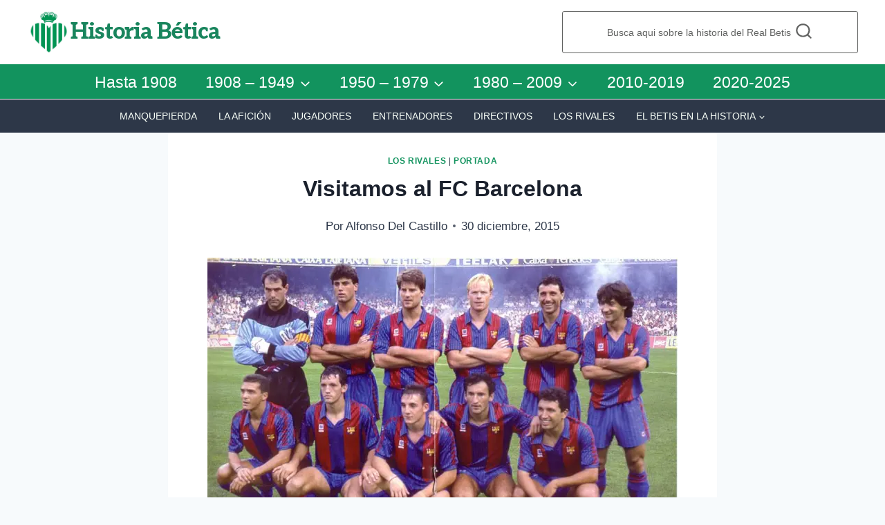

--- FILE ---
content_type: text/html; charset=UTF-8
request_url: https://www.manquepierda.com/historiarealbetis/visitamos-al-fc-barcelona-4/
body_size: 18876
content:
<!doctype html>
<html lang="es" class="no-js" itemtype="https://schema.org/Blog" itemscope>
<head>
	<meta charset="UTF-8">
	<meta name="viewport" content="width=device-width, initial-scale=1, minimum-scale=1">
	<title>Visitamos al FC Barcelona &#8211; Historia bética</title>
<meta name='robots' content='max-image-preview:large' />
<link rel='dns-prefetch' href='//stats.wp.com' />
<link rel='dns-prefetch' href='//jetpack.wordpress.com' />
<link rel='dns-prefetch' href='//s0.wp.com' />
<link rel='dns-prefetch' href='//public-api.wordpress.com' />
<link rel='dns-prefetch' href='//0.gravatar.com' />
<link rel='dns-prefetch' href='//1.gravatar.com' />
<link rel='dns-prefetch' href='//2.gravatar.com' />
<link rel='dns-prefetch' href='//widgets.wp.com' />
<link rel='preconnect' href='//i0.wp.com' />
<link rel="alternate" type="application/rss+xml" title="Historia bética &raquo; Feed" href="https://www.manquepierda.com/historiarealbetis/feed/" />
<link rel="alternate" type="application/rss+xml" title="Historia bética &raquo; Feed de los comentarios" href="https://www.manquepierda.com/historiarealbetis/comments/feed/" />
			<script>document.documentElement.classList.remove( 'no-js' );</script>
			<link rel="alternate" type="application/rss+xml" title="Historia bética &raquo; Comentario Visitamos al FC Barcelona del feed" href="https://www.manquepierda.com/historiarealbetis/visitamos-al-fc-barcelona-4/feed/" />
<link rel="alternate" title="oEmbed (JSON)" type="application/json+oembed" href="https://www.manquepierda.com/historiarealbetis/wp-json/oembed/1.0/embed?url=https%3A%2F%2Fwww.manquepierda.com%2Fhistoriarealbetis%2Fvisitamos-al-fc-barcelona-4%2F" />
<link rel="alternate" title="oEmbed (XML)" type="text/xml+oembed" href="https://www.manquepierda.com/historiarealbetis/wp-json/oembed/1.0/embed?url=https%3A%2F%2Fwww.manquepierda.com%2Fhistoriarealbetis%2Fvisitamos-al-fc-barcelona-4%2F&#038;format=xml" />
<style id='wp-img-auto-sizes-contain-inline-css'>
img:is([sizes=auto i],[sizes^="auto," i]){contain-intrinsic-size:3000px 1500px}
/*# sourceURL=wp-img-auto-sizes-contain-inline-css */
</style>
<link rel='stylesheet' id='jetpack_related-posts-css' href='https://www.manquepierda.com/historiarealbetis/wp-content/plugins/jetpack/modules/related-posts/related-posts.css?ver=20240116' media='all' />
<style id='wp-emoji-styles-inline-css'>

	img.wp-smiley, img.emoji {
		display: inline !important;
		border: none !important;
		box-shadow: none !important;
		height: 1em !important;
		width: 1em !important;
		margin: 0 0.07em !important;
		vertical-align: -0.1em !important;
		background: none !important;
		padding: 0 !important;
	}
/*# sourceURL=wp-emoji-styles-inline-css */
</style>
<style id='wp-block-library-inline-css'>
:root{--wp-block-synced-color:#7a00df;--wp-block-synced-color--rgb:122,0,223;--wp-bound-block-color:var(--wp-block-synced-color);--wp-editor-canvas-background:#ddd;--wp-admin-theme-color:#007cba;--wp-admin-theme-color--rgb:0,124,186;--wp-admin-theme-color-darker-10:#006ba1;--wp-admin-theme-color-darker-10--rgb:0,107,160.5;--wp-admin-theme-color-darker-20:#005a87;--wp-admin-theme-color-darker-20--rgb:0,90,135;--wp-admin-border-width-focus:2px}@media (min-resolution:192dpi){:root{--wp-admin-border-width-focus:1.5px}}.wp-element-button{cursor:pointer}:root .has-very-light-gray-background-color{background-color:#eee}:root .has-very-dark-gray-background-color{background-color:#313131}:root .has-very-light-gray-color{color:#eee}:root .has-very-dark-gray-color{color:#313131}:root .has-vivid-green-cyan-to-vivid-cyan-blue-gradient-background{background:linear-gradient(135deg,#00d084,#0693e3)}:root .has-purple-crush-gradient-background{background:linear-gradient(135deg,#34e2e4,#4721fb 50%,#ab1dfe)}:root .has-hazy-dawn-gradient-background{background:linear-gradient(135deg,#faaca8,#dad0ec)}:root .has-subdued-olive-gradient-background{background:linear-gradient(135deg,#fafae1,#67a671)}:root .has-atomic-cream-gradient-background{background:linear-gradient(135deg,#fdd79a,#004a59)}:root .has-nightshade-gradient-background{background:linear-gradient(135deg,#330968,#31cdcf)}:root .has-midnight-gradient-background{background:linear-gradient(135deg,#020381,#2874fc)}:root{--wp--preset--font-size--normal:16px;--wp--preset--font-size--huge:42px}.has-regular-font-size{font-size:1em}.has-larger-font-size{font-size:2.625em}.has-normal-font-size{font-size:var(--wp--preset--font-size--normal)}.has-huge-font-size{font-size:var(--wp--preset--font-size--huge)}.has-text-align-center{text-align:center}.has-text-align-left{text-align:left}.has-text-align-right{text-align:right}.has-fit-text{white-space:nowrap!important}#end-resizable-editor-section{display:none}.aligncenter{clear:both}.items-justified-left{justify-content:flex-start}.items-justified-center{justify-content:center}.items-justified-right{justify-content:flex-end}.items-justified-space-between{justify-content:space-between}.screen-reader-text{border:0;clip-path:inset(50%);height:1px;margin:-1px;overflow:hidden;padding:0;position:absolute;width:1px;word-wrap:normal!important}.screen-reader-text:focus{background-color:#ddd;clip-path:none;color:#444;display:block;font-size:1em;height:auto;left:5px;line-height:normal;padding:15px 23px 14px;text-decoration:none;top:5px;width:auto;z-index:100000}html :where(.has-border-color){border-style:solid}html :where([style*=border-top-color]){border-top-style:solid}html :where([style*=border-right-color]){border-right-style:solid}html :where([style*=border-bottom-color]){border-bottom-style:solid}html :where([style*=border-left-color]){border-left-style:solid}html :where([style*=border-width]){border-style:solid}html :where([style*=border-top-width]){border-top-style:solid}html :where([style*=border-right-width]){border-right-style:solid}html :where([style*=border-bottom-width]){border-bottom-style:solid}html :where([style*=border-left-width]){border-left-style:solid}html :where(img[class*=wp-image-]){height:auto;max-width:100%}:where(figure){margin:0 0 1em}html :where(.is-position-sticky){--wp-admin--admin-bar--position-offset:var(--wp-admin--admin-bar--height,0px)}@media screen and (max-width:600px){html :where(.is-position-sticky){--wp-admin--admin-bar--position-offset:0px}}

/*# sourceURL=wp-block-library-inline-css */
</style><style id='global-styles-inline-css'>
:root{--wp--preset--aspect-ratio--square: 1;--wp--preset--aspect-ratio--4-3: 4/3;--wp--preset--aspect-ratio--3-4: 3/4;--wp--preset--aspect-ratio--3-2: 3/2;--wp--preset--aspect-ratio--2-3: 2/3;--wp--preset--aspect-ratio--16-9: 16/9;--wp--preset--aspect-ratio--9-16: 9/16;--wp--preset--color--black: #000000;--wp--preset--color--cyan-bluish-gray: #abb8c3;--wp--preset--color--white: #ffffff;--wp--preset--color--pale-pink: #f78da7;--wp--preset--color--vivid-red: #cf2e2e;--wp--preset--color--luminous-vivid-orange: #ff6900;--wp--preset--color--luminous-vivid-amber: #fcb900;--wp--preset--color--light-green-cyan: #7bdcb5;--wp--preset--color--vivid-green-cyan: #00d084;--wp--preset--color--pale-cyan-blue: #8ed1fc;--wp--preset--color--vivid-cyan-blue: #0693e3;--wp--preset--color--vivid-purple: #9b51e0;--wp--preset--color--theme-palette-1: var(--global-palette1);--wp--preset--color--theme-palette-2: var(--global-palette2);--wp--preset--color--theme-palette-3: var(--global-palette3);--wp--preset--color--theme-palette-4: var(--global-palette4);--wp--preset--color--theme-palette-5: var(--global-palette5);--wp--preset--color--theme-palette-6: var(--global-palette6);--wp--preset--color--theme-palette-7: var(--global-palette7);--wp--preset--color--theme-palette-8: var(--global-palette8);--wp--preset--color--theme-palette-9: var(--global-palette9);--wp--preset--color--theme-palette-10: var(--global-palette10);--wp--preset--color--theme-palette-11: var(--global-palette11);--wp--preset--color--theme-palette-12: var(--global-palette12);--wp--preset--color--theme-palette-13: var(--global-palette13);--wp--preset--color--theme-palette-14: var(--global-palette14);--wp--preset--color--theme-palette-15: var(--global-palette15);--wp--preset--gradient--vivid-cyan-blue-to-vivid-purple: linear-gradient(135deg,rgb(6,147,227) 0%,rgb(155,81,224) 100%);--wp--preset--gradient--light-green-cyan-to-vivid-green-cyan: linear-gradient(135deg,rgb(122,220,180) 0%,rgb(0,208,130) 100%);--wp--preset--gradient--luminous-vivid-amber-to-luminous-vivid-orange: linear-gradient(135deg,rgb(252,185,0) 0%,rgb(255,105,0) 100%);--wp--preset--gradient--luminous-vivid-orange-to-vivid-red: linear-gradient(135deg,rgb(255,105,0) 0%,rgb(207,46,46) 100%);--wp--preset--gradient--very-light-gray-to-cyan-bluish-gray: linear-gradient(135deg,rgb(238,238,238) 0%,rgb(169,184,195) 100%);--wp--preset--gradient--cool-to-warm-spectrum: linear-gradient(135deg,rgb(74,234,220) 0%,rgb(151,120,209) 20%,rgb(207,42,186) 40%,rgb(238,44,130) 60%,rgb(251,105,98) 80%,rgb(254,248,76) 100%);--wp--preset--gradient--blush-light-purple: linear-gradient(135deg,rgb(255,206,236) 0%,rgb(152,150,240) 100%);--wp--preset--gradient--blush-bordeaux: linear-gradient(135deg,rgb(254,205,165) 0%,rgb(254,45,45) 50%,rgb(107,0,62) 100%);--wp--preset--gradient--luminous-dusk: linear-gradient(135deg,rgb(255,203,112) 0%,rgb(199,81,192) 50%,rgb(65,88,208) 100%);--wp--preset--gradient--pale-ocean: linear-gradient(135deg,rgb(255,245,203) 0%,rgb(182,227,212) 50%,rgb(51,167,181) 100%);--wp--preset--gradient--electric-grass: linear-gradient(135deg,rgb(202,248,128) 0%,rgb(113,206,126) 100%);--wp--preset--gradient--midnight: linear-gradient(135deg,rgb(2,3,129) 0%,rgb(40,116,252) 100%);--wp--preset--font-size--small: var(--global-font-size-small);--wp--preset--font-size--medium: var(--global-font-size-medium);--wp--preset--font-size--large: var(--global-font-size-large);--wp--preset--font-size--x-large: 42px;--wp--preset--font-size--larger: var(--global-font-size-larger);--wp--preset--font-size--xxlarge: var(--global-font-size-xxlarge);--wp--preset--spacing--20: 0.44rem;--wp--preset--spacing--30: 0.67rem;--wp--preset--spacing--40: 1rem;--wp--preset--spacing--50: 1.5rem;--wp--preset--spacing--60: 2.25rem;--wp--preset--spacing--70: 3.38rem;--wp--preset--spacing--80: 5.06rem;--wp--preset--shadow--natural: 6px 6px 9px rgba(0, 0, 0, 0.2);--wp--preset--shadow--deep: 12px 12px 50px rgba(0, 0, 0, 0.4);--wp--preset--shadow--sharp: 6px 6px 0px rgba(0, 0, 0, 0.2);--wp--preset--shadow--outlined: 6px 6px 0px -3px rgb(255, 255, 255), 6px 6px rgb(0, 0, 0);--wp--preset--shadow--crisp: 6px 6px 0px rgb(0, 0, 0);}:where(.is-layout-flex){gap: 0.5em;}:where(.is-layout-grid){gap: 0.5em;}body .is-layout-flex{display: flex;}.is-layout-flex{flex-wrap: wrap;align-items: center;}.is-layout-flex > :is(*, div){margin: 0;}body .is-layout-grid{display: grid;}.is-layout-grid > :is(*, div){margin: 0;}:where(.wp-block-columns.is-layout-flex){gap: 2em;}:where(.wp-block-columns.is-layout-grid){gap: 2em;}:where(.wp-block-post-template.is-layout-flex){gap: 1.25em;}:where(.wp-block-post-template.is-layout-grid){gap: 1.25em;}.has-black-color{color: var(--wp--preset--color--black) !important;}.has-cyan-bluish-gray-color{color: var(--wp--preset--color--cyan-bluish-gray) !important;}.has-white-color{color: var(--wp--preset--color--white) !important;}.has-pale-pink-color{color: var(--wp--preset--color--pale-pink) !important;}.has-vivid-red-color{color: var(--wp--preset--color--vivid-red) !important;}.has-luminous-vivid-orange-color{color: var(--wp--preset--color--luminous-vivid-orange) !important;}.has-luminous-vivid-amber-color{color: var(--wp--preset--color--luminous-vivid-amber) !important;}.has-light-green-cyan-color{color: var(--wp--preset--color--light-green-cyan) !important;}.has-vivid-green-cyan-color{color: var(--wp--preset--color--vivid-green-cyan) !important;}.has-pale-cyan-blue-color{color: var(--wp--preset--color--pale-cyan-blue) !important;}.has-vivid-cyan-blue-color{color: var(--wp--preset--color--vivid-cyan-blue) !important;}.has-vivid-purple-color{color: var(--wp--preset--color--vivid-purple) !important;}.has-black-background-color{background-color: var(--wp--preset--color--black) !important;}.has-cyan-bluish-gray-background-color{background-color: var(--wp--preset--color--cyan-bluish-gray) !important;}.has-white-background-color{background-color: var(--wp--preset--color--white) !important;}.has-pale-pink-background-color{background-color: var(--wp--preset--color--pale-pink) !important;}.has-vivid-red-background-color{background-color: var(--wp--preset--color--vivid-red) !important;}.has-luminous-vivid-orange-background-color{background-color: var(--wp--preset--color--luminous-vivid-orange) !important;}.has-luminous-vivid-amber-background-color{background-color: var(--wp--preset--color--luminous-vivid-amber) !important;}.has-light-green-cyan-background-color{background-color: var(--wp--preset--color--light-green-cyan) !important;}.has-vivid-green-cyan-background-color{background-color: var(--wp--preset--color--vivid-green-cyan) !important;}.has-pale-cyan-blue-background-color{background-color: var(--wp--preset--color--pale-cyan-blue) !important;}.has-vivid-cyan-blue-background-color{background-color: var(--wp--preset--color--vivid-cyan-blue) !important;}.has-vivid-purple-background-color{background-color: var(--wp--preset--color--vivid-purple) !important;}.has-black-border-color{border-color: var(--wp--preset--color--black) !important;}.has-cyan-bluish-gray-border-color{border-color: var(--wp--preset--color--cyan-bluish-gray) !important;}.has-white-border-color{border-color: var(--wp--preset--color--white) !important;}.has-pale-pink-border-color{border-color: var(--wp--preset--color--pale-pink) !important;}.has-vivid-red-border-color{border-color: var(--wp--preset--color--vivid-red) !important;}.has-luminous-vivid-orange-border-color{border-color: var(--wp--preset--color--luminous-vivid-orange) !important;}.has-luminous-vivid-amber-border-color{border-color: var(--wp--preset--color--luminous-vivid-amber) !important;}.has-light-green-cyan-border-color{border-color: var(--wp--preset--color--light-green-cyan) !important;}.has-vivid-green-cyan-border-color{border-color: var(--wp--preset--color--vivid-green-cyan) !important;}.has-pale-cyan-blue-border-color{border-color: var(--wp--preset--color--pale-cyan-blue) !important;}.has-vivid-cyan-blue-border-color{border-color: var(--wp--preset--color--vivid-cyan-blue) !important;}.has-vivid-purple-border-color{border-color: var(--wp--preset--color--vivid-purple) !important;}.has-vivid-cyan-blue-to-vivid-purple-gradient-background{background: var(--wp--preset--gradient--vivid-cyan-blue-to-vivid-purple) !important;}.has-light-green-cyan-to-vivid-green-cyan-gradient-background{background: var(--wp--preset--gradient--light-green-cyan-to-vivid-green-cyan) !important;}.has-luminous-vivid-amber-to-luminous-vivid-orange-gradient-background{background: var(--wp--preset--gradient--luminous-vivid-amber-to-luminous-vivid-orange) !important;}.has-luminous-vivid-orange-to-vivid-red-gradient-background{background: var(--wp--preset--gradient--luminous-vivid-orange-to-vivid-red) !important;}.has-very-light-gray-to-cyan-bluish-gray-gradient-background{background: var(--wp--preset--gradient--very-light-gray-to-cyan-bluish-gray) !important;}.has-cool-to-warm-spectrum-gradient-background{background: var(--wp--preset--gradient--cool-to-warm-spectrum) !important;}.has-blush-light-purple-gradient-background{background: var(--wp--preset--gradient--blush-light-purple) !important;}.has-blush-bordeaux-gradient-background{background: var(--wp--preset--gradient--blush-bordeaux) !important;}.has-luminous-dusk-gradient-background{background: var(--wp--preset--gradient--luminous-dusk) !important;}.has-pale-ocean-gradient-background{background: var(--wp--preset--gradient--pale-ocean) !important;}.has-electric-grass-gradient-background{background: var(--wp--preset--gradient--electric-grass) !important;}.has-midnight-gradient-background{background: var(--wp--preset--gradient--midnight) !important;}.has-small-font-size{font-size: var(--wp--preset--font-size--small) !important;}.has-medium-font-size{font-size: var(--wp--preset--font-size--medium) !important;}.has-large-font-size{font-size: var(--wp--preset--font-size--large) !important;}.has-x-large-font-size{font-size: var(--wp--preset--font-size--x-large) !important;}
/*# sourceURL=global-styles-inline-css */
</style>

<style id='classic-theme-styles-inline-css'>
/*! This file is auto-generated */
.wp-block-button__link{color:#fff;background-color:#32373c;border-radius:9999px;box-shadow:none;text-decoration:none;padding:calc(.667em + 2px) calc(1.333em + 2px);font-size:1.125em}.wp-block-file__button{background:#32373c;color:#fff;text-decoration:none}
/*# sourceURL=/wp-includes/css/classic-themes.min.css */
</style>
<link rel='stylesheet' id='kadence-global-css' href='https://www.manquepierda.com/historiarealbetis/wp-content/themes/kadence/assets/css/global.min.css?ver=1.4.3' media='all' />
<style id='kadence-global-inline-css'>
/* Kadence Base CSS */
:root{--global-palette1:#12935e;--global-palette2:#055e3f;--global-palette3:#1A202C;--global-palette4:#2D3748;--global-palette5:#4A5568;--global-palette6:#89c7ad;--global-palette7:#EDF2F7;--global-palette8:#F7FAFC;--global-palette9:#ffffff;--global-palette10:oklch(from var(--global-palette1) calc(l + 0.10 * (1 - l)) calc(c * 1.00) calc(h + 180) / 100%);--global-palette11:#13612e;--global-palette12:#1159af;--global-palette13:#b82105;--global-palette14:#f7630c;--global-palette15:#f5a524;--global-palette9rgb:255, 255, 255;--global-palette-highlight:var(--global-palette1);--global-palette-highlight-alt:var(--global-palette2);--global-palette-highlight-alt2:var(--global-palette9);--global-palette-btn-bg:var(--global-palette1);--global-palette-btn-bg-hover:var(--global-palette2);--global-palette-btn:var(--global-palette9);--global-palette-btn-hover:var(--global-palette9);--global-palette-btn-sec-bg:var(--global-palette7);--global-palette-btn-sec-bg-hover:var(--global-palette2);--global-palette-btn-sec:var(--global-palette3);--global-palette-btn-sec-hover:var(--global-palette9);--global-body-font-family:-apple-system,BlinkMacSystemFont,"Segoe UI",Roboto,Oxygen-Sans,Ubuntu,Cantarell,"Helvetica Neue",sans-serif, "Apple Color Emoji", "Segoe UI Emoji", "Segoe UI Symbol";--global-heading-font-family:inherit;--global-primary-nav-font-family:inherit;--global-fallback-font:sans-serif;--global-display-fallback-font:sans-serif;--global-content-width:1290px;--global-content-wide-width:calc(1290px + 230px);--global-content-narrow-width:842px;--global-content-edge-padding:1.5rem;--global-content-boxed-padding:2rem;--global-calc-content-width:calc(1290px - var(--global-content-edge-padding) - var(--global-content-edge-padding) );--wp--style--global--content-size:var(--global-calc-content-width);}.wp-site-blocks{--global-vw:calc( 100vw - ( 0.5 * var(--scrollbar-offset)));}body{background:var(--global-palette8);}body, input, select, optgroup, textarea{font-weight:400;font-size:17px;line-height:1.6;font-family:var(--global-body-font-family);color:var(--global-palette4);}.content-bg, body.content-style-unboxed .site{background:var(--global-palette9);}h1,h2,h3,h4,h5,h6{font-family:var(--global-heading-font-family);}h1{font-weight:700;font-size:32px;line-height:1.5;color:var(--global-palette3);}h2{font-weight:700;font-size:28px;line-height:1.5;color:var(--global-palette3);}h3{font-weight:700;font-size:24px;line-height:1.5;color:var(--global-palette3);}h4{font-weight:700;font-size:22px;line-height:1.5;color:var(--global-palette4);}h5{font-weight:700;font-size:20px;line-height:1.5;color:var(--global-palette4);}h6{font-weight:700;font-size:18px;line-height:1.5;color:var(--global-palette5);}.entry-hero .kadence-breadcrumbs{max-width:1290px;}.site-container, .site-header-row-layout-contained, .site-footer-row-layout-contained, .entry-hero-layout-contained, .comments-area, .alignfull > .wp-block-cover__inner-container, .alignwide > .wp-block-cover__inner-container{max-width:var(--global-content-width);}.content-width-narrow .content-container.site-container, .content-width-narrow .hero-container.site-container{max-width:var(--global-content-narrow-width);}@media all and (min-width: 1520px){.wp-site-blocks .content-container  .alignwide{margin-left:-115px;margin-right:-115px;width:unset;max-width:unset;}}@media all and (min-width: 1102px){.content-width-narrow .wp-site-blocks .content-container .alignwide{margin-left:-130px;margin-right:-130px;width:unset;max-width:unset;}}.content-style-boxed .wp-site-blocks .entry-content .alignwide{margin-left:calc( -1 * var( --global-content-boxed-padding ) );margin-right:calc( -1 * var( --global-content-boxed-padding ) );}.content-area{margin-top:5rem;margin-bottom:5rem;}@media all and (max-width: 1024px){.content-area{margin-top:3rem;margin-bottom:3rem;}}@media all and (max-width: 767px){.content-area{margin-top:2rem;margin-bottom:2rem;}}@media all and (max-width: 1024px){:root{--global-content-boxed-padding:2rem;}}@media all and (max-width: 767px){:root{--global-content-boxed-padding:1.5rem;}}.entry-content-wrap{padding:2rem;}@media all and (max-width: 1024px){.entry-content-wrap{padding:2rem;}}@media all and (max-width: 767px){.entry-content-wrap{padding:1.5rem;}}.entry.single-entry{box-shadow:0px 15px 15px -10px rgba(0,0,0,0.05);}.entry.loop-entry{box-shadow:0px 15px 15px -10px rgba(0,0,0,0.05);}.loop-entry .entry-content-wrap{padding:2rem;}@media all and (max-width: 1024px){.loop-entry .entry-content-wrap{padding:2rem;}}@media all and (max-width: 767px){.loop-entry .entry-content-wrap{padding:1.5rem;}}button, .button, .wp-block-button__link, input[type="button"], input[type="reset"], input[type="submit"], .fl-button, .elementor-button-wrapper .elementor-button, .wc-block-components-checkout-place-order-button, .wc-block-cart__submit{box-shadow:0px 0px 0px -7px rgba(0,0,0,0);}button:hover, button:focus, button:active, .button:hover, .button:focus, .button:active, .wp-block-button__link:hover, .wp-block-button__link:focus, .wp-block-button__link:active, input[type="button"]:hover, input[type="button"]:focus, input[type="button"]:active, input[type="reset"]:hover, input[type="reset"]:focus, input[type="reset"]:active, input[type="submit"]:hover, input[type="submit"]:focus, input[type="submit"]:active, .elementor-button-wrapper .elementor-button:hover, .elementor-button-wrapper .elementor-button:focus, .elementor-button-wrapper .elementor-button:active, .wc-block-cart__submit:hover{box-shadow:0px 15px 25px -7px rgba(0,0,0,0.1);}.kb-button.kb-btn-global-outline.kb-btn-global-inherit{padding-top:calc(px - 2px);padding-right:calc(px - 2px);padding-bottom:calc(px - 2px);padding-left:calc(px - 2px);}@media all and (min-width: 1025px){.transparent-header .entry-hero .entry-hero-container-inner{padding-top:calc(0px + 10px + 0px);}}@media all and (max-width: 1024px){.mobile-transparent-header .entry-hero .entry-hero-container-inner{padding-top:calc(0px + 10px);}}@media all and (max-width: 767px){.mobile-transparent-header .entry-hero .entry-hero-container-inner{padding-top:calc(0px + 10px);}}@media all and (max-width: 767px){body.single .entry-related{background:var(--global-palette9);}}.wp-site-blocks .entry-related h2.entry-related-title{font-style:normal;}@media all and (max-width: 767px){.wp-site-blocks .entry-related h2.entry-related-title{line-height:1;}}.wp-site-blocks .post-title h1{font-style:normal;}@media all and (max-width: 767px){.wp-site-blocks .post-title h1{font-size:24px;line-height:1;}}.post-title .entry-meta{font-style:normal;font-size:17px;}@media all and (max-width: 767px){.post-title .entry-meta{font-size:14px;line-height:1.1;}}.entry-hero.post-hero-section .entry-header{min-height:200px;}.loop-entry.type-post h2.entry-title{font-style:normal;line-height:1.2;color:var(--global-palette4);}
/* Kadence Header CSS */
.wp-site-blocks #mobile-header{display:block;}.wp-site-blocks #main-header{display:none;}@media all and (min-width: 960px){.wp-site-blocks #mobile-header{display:none;}.wp-site-blocks #main-header{display:block;}}@media all and (max-width: 959px){.mobile-transparent-header #masthead{position:absolute;left:0px;right:0px;z-index:100;}.kadence-scrollbar-fixer.mobile-transparent-header #masthead{right:var(--scrollbar-offset,0);}.mobile-transparent-header #masthead, .mobile-transparent-header .site-top-header-wrap .site-header-row-container-inner, .mobile-transparent-header .site-main-header-wrap .site-header-row-container-inner, .mobile-transparent-header .site-bottom-header-wrap .site-header-row-container-inner{background:transparent;}.site-header-row-tablet-layout-fullwidth, .site-header-row-tablet-layout-standard{padding:0px;}}@media all and (min-width: 960px){.transparent-header #masthead{position:absolute;left:0px;right:0px;z-index:100;}.transparent-header.kadence-scrollbar-fixer #masthead{right:var(--scrollbar-offset,0);}.transparent-header #masthead, .transparent-header .site-top-header-wrap .site-header-row-container-inner, .transparent-header .site-main-header-wrap .site-header-row-container-inner, .transparent-header .site-bottom-header-wrap .site-header-row-container-inner{background:transparent;}}.site-branding a.brand img{max-width:63px;}.site-branding a.brand img.svg-logo-image{width:63px;}.site-branding{padding:0px 0px 0px 0px;}.site-branding .site-title{font-style:normal;font-weight:800;font-size:32px;line-height:0.499;letter-spacing:-1px;font-family:Aleo, serif;text-transform:capitalize;color:#19855d;}@media all and (max-width: 767px){.site-branding .site-title{font-size:26px;line-height:0.867;}}#masthead, #masthead .kadence-sticky-header.item-is-fixed:not(.item-at-start):not(.site-header-row-container):not(.site-main-header-wrap), #masthead .kadence-sticky-header.item-is-fixed:not(.item-at-start) > .site-header-row-container-inner{background:#ffffff;}.site-main-header-wrap .site-header-row-container-inner{background:var(--global-palette1);border-bottom:1px solid #ffffff;}.site-main-header-inner-wrap{min-height:10px;}.site-main-header-wrap .site-header-row-container-inner>.site-container{padding:3px 0px 1px 0px;}.site-top-header-wrap .site-header-row-container-inner{background:#ffffff;}.site-top-header-inner-wrap{min-height:0px;}@media all and (max-width: 767px){.site-top-header-wrap .site-header-row-container-inner{background:#ffffff;}}.site-top-header-wrap .site-header-row-container-inner>.site-container{padding:15px 15px 15px 15px;}@media all and (max-width: 767px){.site-top-header-wrap .site-header-row-container-inner>.site-container{padding:15px 15px 15px 15px;}}.site-bottom-header-wrap .site-header-row-container-inner{background:var(--global-palette4);}.site-bottom-header-inner-wrap{min-height:0px;}.site-bottom-header-wrap .site-header-row-container-inner>.site-container{padding:5px 0px 5px 0px;}.header-navigation[class*="header-navigation-style-underline"] .header-menu-container.primary-menu-container>ul>li>a:after{width:calc( 100% - 1.8em);}.main-navigation .primary-menu-container > ul > li.menu-item > a{padding-left:calc(1.8em / 2);padding-right:calc(1.8em / 2);padding-top:0.5em;padding-bottom:0.5em;color:#ffffff;background:rgba(136,34,136,0);}.main-navigation .primary-menu-container > ul > li.menu-item .dropdown-nav-special-toggle{right:calc(1.8em / 2);}.main-navigation .primary-menu-container > ul li.menu-item > a{font-style:normal;font-weight:200;font-size:23px;line-height:1;}.main-navigation .primary-menu-container > ul > li.menu-item > a:hover{color:var(--global-palette-highlight);background:#f5f581;}
					.header-navigation[class*="header-navigation-style-underline"] .header-menu-container.primary-menu-container>ul>li.current-menu-ancestor>a:after,
					.header-navigation[class*="header-navigation-style-underline"] .header-menu-container.primary-menu-container>ul>li.current-page-parent>a:after,
					.header-navigation[class*="header-navigation-style-underline"] .header-menu-container.primary-menu-container>ul>li.current-product-ancestor>a:after
				{transform:scale(1, 1) translate(50%, 0);}
					.main-navigation .primary-menu-container > ul > li.menu-item.current-menu-item > a, 
					.main-navigation .primary-menu-container > ul > li.menu-item.current-menu-ancestor > a, 
					.main-navigation .primary-menu-container > ul > li.menu-item.current-page-parent > a,
					.main-navigation .primary-menu-container > ul > li.menu-item.current-product-ancestor > a
				{color:var(--global-palette1);background:#f5f581;}.header-navigation[class*="header-navigation-style-underline"] .header-menu-container.secondary-menu-container>ul>li>a:after{width:calc( 100% - 2.19em);}.secondary-navigation .secondary-menu-container > ul > li.menu-item > a{padding-left:calc(2.19em / 2);padding-right:calc(2.19em / 2);padding-top:0.57em;padding-bottom:0.57em;color:#f8fff8;}.secondary-navigation .primary-menu-container > ul > li.menu-item .dropdown-nav-special-toggle{right:calc(2.19em / 2);}.secondary-navigation .secondary-menu-container > ul li.menu-item > a{font-style:normal;font-weight:500;font-size:14px;text-transform:uppercase;}.secondary-navigation .secondary-menu-container > ul > li.menu-item > a:hover{color:var(--global-palette-highlight);}.header-navigation[class*="header-navigation-style-underline"] .header-menu-container.secondary-menu-container>ul>li.current-menu-ancestor>a:after{transform:scale(1, 1) translate(50%, 0);}.secondary-navigation .secondary-menu-container > ul > li.menu-item.current-menu-item > a, .secondary-navigation .secondary-menu-container > ul > li.menu-item.current-menu-ancestor > a{color:#d7c01c;}.header-navigation .header-menu-container ul ul.sub-menu, .header-navigation .header-menu-container ul ul.submenu{background:var(--global-palette1);box-shadow:0px 2px 13px 0px rgba(0,0,0,0.1);}.header-navigation .header-menu-container ul ul li.menu-item, .header-menu-container ul.menu > li.kadence-menu-mega-enabled > ul > li.menu-item > a{border-bottom:1px solid rgba(255,255,255,0.1);border-radius:0px 0px 0px 0px;}.header-navigation .header-menu-container ul ul li.menu-item > a{width:200px;padding-top:1em;padding-bottom:1em;color:var(--global-palette8);font-style:normal;font-size:13px;}.header-navigation .header-menu-container ul ul li.menu-item > a:hover{color:var(--global-palette1);background:#f5f581;border-radius:0px 0px 0px 0px;}.header-navigation .header-menu-container ul ul li.menu-item.current-menu-item > a{color:var(--global-palette9);background:var(--global-palette4);border-radius:0px 0px 0px 0px;}.mobile-toggle-open-container .menu-toggle-open, .mobile-toggle-open-container .menu-toggle-open:focus{color:var(--global-palette9);padding:0.4em 0.6em 0.4em 0.6em;font-size:14px;}.mobile-toggle-open-container .menu-toggle-open.menu-toggle-style-bordered{border:1px solid currentColor;}.mobile-toggle-open-container .menu-toggle-open .menu-toggle-icon{font-size:25px;}.mobile-toggle-open-container .menu-toggle-open:hover, .mobile-toggle-open-container .menu-toggle-open:focus-visible{color:var(--global-palette3);}.mobile-navigation ul li{font-size:14px;}.mobile-navigation ul li a{padding-top:1em;padding-bottom:1em;}.mobile-navigation ul li > a, .mobile-navigation ul li.menu-item-has-children > .drawer-nav-drop-wrap{color:var(--global-palette8);}.mobile-navigation ul li.current-menu-item > a, .mobile-navigation ul li.current-menu-item.menu-item-has-children > .drawer-nav-drop-wrap{color:var(--global-palette-highlight);}.mobile-navigation ul li.menu-item-has-children .drawer-nav-drop-wrap, .mobile-navigation ul li:not(.menu-item-has-children) a{border-bottom:1px solid rgba(255,255,255,0.1);}.mobile-navigation:not(.drawer-navigation-parent-toggle-true) ul li.menu-item-has-children .drawer-nav-drop-wrap button{border-left:1px solid rgba(255,255,255,0.1);}#mobile-drawer .drawer-header .drawer-toggle{padding:0.6em 0.15em 0.6em 0.15em;font-size:24px;}.search-toggle-open-container .search-toggle-open{background:#ffffff;color:#616261;padding:1rem 4rem 1rem 4rem;font-style:normal;font-size:14px;}.search-toggle-open-container .search-toggle-open.search-toggle-style-bordered{border:1px solid currentColor;}.search-toggle-open-container .search-toggle-open .search-toggle-icon{font-size:1.9em;}.search-toggle-open-container .search-toggle-open:hover, .search-toggle-open-container .search-toggle-open:focus{color:var(--global-palette-highlight);background:#ffffff;}#search-drawer .drawer-inner .drawer-content form input.search-field, #search-drawer .drawer-inner .drawer-content form .kadence-search-icon-wrap, #search-drawer .drawer-header{color:#ffffff;}#search-drawer .drawer-inner .drawer-content form input.search-field:focus, #search-drawer .drawer-inner .drawer-content form input.search-submit:hover ~ .kadence-search-icon-wrap, #search-drawer .drawer-inner .drawer-content form button[type="submit"]:hover ~ .kadence-search-icon-wrap{color:#fffcfc;}#search-drawer .drawer-inner{background:var(--global-palette1);}
/* Kadence Footer CSS */
#colophon{background:var(--global-palette1);}.site-bottom-footer-inner-wrap{padding-top:30px;padding-bottom:30px;grid-column-gap:30px;}.site-bottom-footer-inner-wrap .widget{margin-bottom:30px;}.site-bottom-footer-inner-wrap .site-footer-section:not(:last-child):after{right:calc(-30px / 2);}#colophon .footer-html{font-style:normal;color:var(--global-palette9);}
/*# sourceURL=kadence-global-inline-css */
</style>
<link rel='stylesheet' id='kadence-header-css' href='https://www.manquepierda.com/historiarealbetis/wp-content/themes/kadence/assets/css/header.min.css?ver=1.4.3' media='all' />
<link rel='stylesheet' id='kadence-content-css' href='https://www.manquepierda.com/historiarealbetis/wp-content/themes/kadence/assets/css/content.min.css?ver=1.4.3' media='all' />
<link rel='stylesheet' id='kadence-comments-css' href='https://www.manquepierda.com/historiarealbetis/wp-content/themes/kadence/assets/css/comments.min.css?ver=1.4.3' media='all' />
<link rel='stylesheet' id='kadence-author-box-css' href='https://www.manquepierda.com/historiarealbetis/wp-content/themes/kadence/assets/css/author-box.min.css?ver=1.4.3' media='all' />
<link rel='stylesheet' id='kadence-footer-css' href='https://www.manquepierda.com/historiarealbetis/wp-content/themes/kadence/assets/css/footer.min.css?ver=1.4.3' media='all' />
<script id="jetpack_related-posts-js-extra">
var related_posts_js_options = {"post_heading":"h4"};
//# sourceURL=jetpack_related-posts-js-extra
</script>
<script src="https://www.manquepierda.com/historiarealbetis/wp-content/plugins/jetpack/_inc/build/related-posts/related-posts.min.js?ver=20240116" id="jetpack_related-posts-js"></script>
<link rel="https://api.w.org/" href="https://www.manquepierda.com/historiarealbetis/wp-json/" /><link rel="alternate" title="JSON" type="application/json" href="https://www.manquepierda.com/historiarealbetis/wp-json/wp/v2/posts/45979" /><link rel="EditURI" type="application/rsd+xml" title="RSD" href="https://www.manquepierda.com/historiarealbetis/xmlrpc.php?rsd" />
<meta name="generator" content="WordPress 6.9" />
<link rel="canonical" href="https://www.manquepierda.com/historiarealbetis/visitamos-al-fc-barcelona-4/" />
<link rel='shortlink' href='https://wp.me/p1ij08-bXB' />
	<style>img#wpstats{display:none}</style>
		<link rel="pingback" href="https://www.manquepierda.com/historiarealbetis/xmlrpc.php">
<!-- Jetpack Open Graph Tags -->
<meta property="og:type" content="article" />
<meta property="og:title" content="Visitamos al FC Barcelona" />
<meta property="og:url" content="https://www.manquepierda.com/historiarealbetis/visitamos-al-fc-barcelona-4/" />
<meta property="og:description" content="&nbsp; Hoy a las 20,30 horas visitaremos el Nou Camp para enfrentarnos al Fútbol Club Barcelona, fundado en 1899 y que ha permanecido todas las temporadas (85) en Primera División. Ha sido Campeón …" />
<meta property="article:published_time" content="2015-12-30T06:13:38+00:00" />
<meta property="article:modified_time" content="2024-10-06T14:17:24+00:00" />
<meta property="og:site_name" content="Historia bética" />
<meta property="og:image" content="https://i0.wp.com/www.manquepierda.com/historiarealbetis/files/2015/12/Barcelona-1991-92.jpg?fit=960%2C605&#038;ssl=1" />
<meta property="og:image:width" content="960" />
<meta property="og:image:height" content="605" />
<meta property="og:image:alt" content="" />
<meta property="og:locale" content="es_ES" />
<meta name="twitter:site" content="@#manquepierdaweb" />
<meta name="twitter:text:title" content="Visitamos al FC Barcelona" />
<meta name="twitter:image" content="https://i0.wp.com/www.manquepierda.com/historiarealbetis/files/2015/12/Barcelona-1991-92.jpg?fit=960%2C605&#038;ssl=1&#038;w=640" />
<meta name="twitter:card" content="summary_large_image" />

<!-- End Jetpack Open Graph Tags -->
<link rel='stylesheet' id='kadence-fonts-gfonts-css' href='https://fonts.googleapis.com/css?family=Aleo:800&#038;display=swap' media='all' />
		<style id="wp-custom-css">
			#jig1 .jig-caption-title {
    overflow: hidden;
    line-height: normal;
    box-sizing: border-box !important;
    color: white !important;
    
    font-weight: bold;
    text-align: left;
    font-size: 28px !important;
    text-align: left !important;
    padding: 20px !important;
}		</style>
		</head>

<body class="wp-singular post-template-default single single-post postid-45979 single-format-standard wp-custom-logo wp-embed-responsive wp-theme-kadence footer-on-bottom hide-focus-outline link-style-standard content-title-style-normal content-width-narrow content-style-boxed content-vertical-padding-hide non-transparent-header mobile-non-transparent-header">
<div id="wrapper" class="site wp-site-blocks">
			<a class="skip-link screen-reader-text scroll-ignore" href="#main">Saltar al contenido</a>
		<header id="masthead" class="site-header" role="banner" itemtype="https://schema.org/WPHeader" itemscope>
	<div id="main-header" class="site-header-wrap">
		<div class="site-header-inner-wrap">
			<div class="site-header-upper-wrap">
				<div class="site-header-upper-inner-wrap">
					<div class="site-top-header-wrap site-header-row-container site-header-focus-item site-header-row-layout-contained" data-section="kadence_customizer_header_top">
	<div class="site-header-row-container-inner">
				<div class="site-container">
			<div class="site-top-header-inner-wrap site-header-row site-header-row-has-sides site-header-row-no-center">
									<div class="site-header-top-section-left site-header-section site-header-section-left">
						<div class="site-header-item site-header-focus-item" data-section="title_tagline">
	<div class="site-branding branding-layout-standard"><a class="brand has-logo-image" href="https://www.manquepierda.com/historiarealbetis/" rel="home"><img width="1080" height="1080" src="https://i0.wp.com/www.manquepierda.com/historiarealbetis/files/2024/07/cropped-299033494_937551827191460_3470560740234219694_n.jpg?fit=1080%2C1080&amp;ssl=1" class="custom-logo" alt="Historia bética" decoding="async" fetchpriority="high" srcset="https://i0.wp.com/www.manquepierda.com/historiarealbetis/files/2024/07/cropped-299033494_937551827191460_3470560740234219694_n.jpg?w=1080&amp;ssl=1 1080w, https://i0.wp.com/www.manquepierda.com/historiarealbetis/files/2024/07/cropped-299033494_937551827191460_3470560740234219694_n.jpg?resize=600%2C600&amp;ssl=1 600w, https://i0.wp.com/www.manquepierda.com/historiarealbetis/files/2024/07/cropped-299033494_937551827191460_3470560740234219694_n.jpg?resize=700%2C700&amp;ssl=1 700w, https://i0.wp.com/www.manquepierda.com/historiarealbetis/files/2024/07/cropped-299033494_937551827191460_3470560740234219694_n.jpg?resize=220%2C220&amp;ssl=1 220w, https://i0.wp.com/www.manquepierda.com/historiarealbetis/files/2024/07/cropped-299033494_937551827191460_3470560740234219694_n.jpg?resize=768%2C768&amp;ssl=1 768w" sizes="(max-width: 1080px) 100vw, 1080px" /><div class="site-title-wrap"><p class="site-title">Historia bética</p></div></a></div></div><!-- data-section="title_tagline" -->
					</div>
																	<div class="site-header-top-section-right site-header-section site-header-section-right">
						<div class="site-header-item site-header-focus-item" data-section="kadence_customizer_header_search">
		<div class="search-toggle-open-container">
						<button class="search-toggle-open drawer-toggle search-toggle-style-bordered" aria-label="Ver el formulario de búsqueda" aria-haspopup="dialog" aria-controls="search-drawer" data-toggle-target="#search-drawer" data-toggle-body-class="showing-popup-drawer-from-full" aria-expanded="false" data-set-focus="#search-drawer .search-field"
					>
							<span class="search-toggle-label vs-lg-true vs-md-true vs-sm-true">Busca aqui sobre la historia del Real Betis</span>
							<span class="search-toggle-icon"><span class="kadence-svg-iconset"><svg aria-hidden="true" class="kadence-svg-icon kadence-search2-svg" fill="currentColor" version="1.1" xmlns="http://www.w3.org/2000/svg" width="24" height="24" viewBox="0 0 24 24"><title>Buscar</title><path d="M16.041 15.856c-0.034 0.026-0.067 0.055-0.099 0.087s-0.060 0.064-0.087 0.099c-1.258 1.213-2.969 1.958-4.855 1.958-1.933 0-3.682-0.782-4.95-2.050s-2.050-3.017-2.050-4.95 0.782-3.682 2.050-4.95 3.017-2.050 4.95-2.050 3.682 0.782 4.95 2.050 2.050 3.017 2.050 4.95c0 1.886-0.745 3.597-1.959 4.856zM21.707 20.293l-3.675-3.675c1.231-1.54 1.968-3.493 1.968-5.618 0-2.485-1.008-4.736-2.636-6.364s-3.879-2.636-6.364-2.636-4.736 1.008-6.364 2.636-2.636 3.879-2.636 6.364 1.008 4.736 2.636 6.364 3.879 2.636 6.364 2.636c2.125 0 4.078-0.737 5.618-1.968l3.675 3.675c0.391 0.391 1.024 0.391 1.414 0s0.391-1.024 0-1.414z"></path>
				</svg></span></span>
		</button>
	</div>
	</div><!-- data-section="header_search" -->
					</div>
							</div>
		</div>
	</div>
</div>
<div class="site-main-header-wrap site-header-row-container site-header-focus-item site-header-row-layout-fullwidth" data-section="kadence_customizer_header_main">
	<div class="site-header-row-container-inner">
				<div class="site-container">
			<div class="site-main-header-inner-wrap site-header-row site-header-row-only-center-column site-header-row-center-column">
													<div class="site-header-main-section-center site-header-section site-header-section-center">
						<div class="site-header-item site-header-focus-item site-header-item-main-navigation header-navigation-layout-stretch-false header-navigation-layout-fill-stretch-false" data-section="kadence_customizer_primary_navigation">
		<nav id="site-navigation" class="main-navigation header-navigation hover-to-open nav--toggle-sub header-navigation-style-standard header-navigation-dropdown-animation-none" role="navigation" aria-label="Principal">
			<div class="primary-menu-container header-menu-container">
	<ul id="primary-menu" class="menu"><li id="menu-item-105952" class="menu-item menu-item-type-taxonomy menu-item-object-category menu-item-105952"><a href="https://www.manquepierda.com/historiarealbetis/category/fechas/anterior-a-1908/">Hasta 1908</a></li>
<li id="menu-item-105949" class="menu-item menu-item-type-taxonomy menu-item-object-category menu-item-has-children menu-item-105949"><a href="https://www.manquepierda.com/historiarealbetis/category/fechas/"><span class="nav-drop-title-wrap">1908 &#8211; 1949<span class="dropdown-nav-toggle"><span class="kadence-svg-iconset svg-baseline"><svg aria-hidden="true" class="kadence-svg-icon kadence-arrow-down-svg" fill="currentColor" version="1.1" xmlns="http://www.w3.org/2000/svg" width="24" height="24" viewBox="0 0 24 24"><title>Ampliar</title><path d="M5.293 9.707l6 6c0.391 0.391 1.024 0.391 1.414 0l6-6c0.391-0.391 0.391-1.024 0-1.414s-1.024-0.391-1.414 0l-5.293 5.293-5.293-5.293c-0.391-0.391-1.024-0.391-1.414 0s-0.391 1.024 0 1.414z"></path>
				</svg></span></span></span></a>
<ul class="sub-menu">
	<li id="menu-item-9230" class="menu-item menu-item-type-taxonomy menu-item-object-category menu-item-9230"><a href="https://www.manquepierda.com/historiarealbetis/category/fechas/1908-1919/">1908-1919</a></li>
	<li id="menu-item-9231" class="menu-item menu-item-type-taxonomy menu-item-object-category menu-item-9231"><a href="https://www.manquepierda.com/historiarealbetis/category/fechas/1920-1929/">1920-1929</a></li>
	<li id="menu-item-9232" class="menu-item menu-item-type-taxonomy menu-item-object-category menu-item-9232"><a href="https://www.manquepierda.com/historiarealbetis/category/fechas/1930-1939/">1930-1939</a></li>
	<li id="menu-item-9233" class="menu-item menu-item-type-taxonomy menu-item-object-category menu-item-9233"><a href="https://www.manquepierda.com/historiarealbetis/category/fechas/1940-1949/">1940-1949</a></li>
</ul>
</li>
<li id="menu-item-105950" class="menu-item menu-item-type-taxonomy menu-item-object-category menu-item-has-children menu-item-105950"><a href="https://www.manquepierda.com/historiarealbetis/category/fechas/"><span class="nav-drop-title-wrap">1950 &#8211; 1979<span class="dropdown-nav-toggle"><span class="kadence-svg-iconset svg-baseline"><svg aria-hidden="true" class="kadence-svg-icon kadence-arrow-down-svg" fill="currentColor" version="1.1" xmlns="http://www.w3.org/2000/svg" width="24" height="24" viewBox="0 0 24 24"><title>Ampliar</title><path d="M5.293 9.707l6 6c0.391 0.391 1.024 0.391 1.414 0l6-6c0.391-0.391 0.391-1.024 0-1.414s-1.024-0.391-1.414 0l-5.293 5.293-5.293-5.293c-0.391-0.391-1.024-0.391-1.414 0s-0.391 1.024 0 1.414z"></path>
				</svg></span></span></span></a>
<ul class="sub-menu">
	<li id="menu-item-9234" class="menu-item menu-item-type-taxonomy menu-item-object-category menu-item-9234"><a href="https://www.manquepierda.com/historiarealbetis/category/fechas/1950-1959/">1950-1959</a></li>
	<li id="menu-item-9235" class="menu-item menu-item-type-taxonomy menu-item-object-category menu-item-9235"><a href="https://www.manquepierda.com/historiarealbetis/category/fechas/1960-1969/">1960-1969</a></li>
	<li id="menu-item-9236" class="menu-item menu-item-type-taxonomy menu-item-object-category menu-item-9236"><a href="https://www.manquepierda.com/historiarealbetis/category/fechas/1970-1979/">1970-1979</a></li>
</ul>
</li>
<li id="menu-item-105951" class="menu-item menu-item-type-taxonomy menu-item-object-category menu-item-has-children menu-item-105951"><a href="https://www.manquepierda.com/historiarealbetis/category/fechas/"><span class="nav-drop-title-wrap">1980 &#8211;  2009<span class="dropdown-nav-toggle"><span class="kadence-svg-iconset svg-baseline"><svg aria-hidden="true" class="kadence-svg-icon kadence-arrow-down-svg" fill="currentColor" version="1.1" xmlns="http://www.w3.org/2000/svg" width="24" height="24" viewBox="0 0 24 24"><title>Ampliar</title><path d="M5.293 9.707l6 6c0.391 0.391 1.024 0.391 1.414 0l6-6c0.391-0.391 0.391-1.024 0-1.414s-1.024-0.391-1.414 0l-5.293 5.293-5.293-5.293c-0.391-0.391-1.024-0.391-1.414 0s-0.391 1.024 0 1.414z"></path>
				</svg></span></span></span></a>
<ul class="sub-menu">
	<li id="menu-item-9237" class="menu-item menu-item-type-taxonomy menu-item-object-category menu-item-9237"><a href="https://www.manquepierda.com/historiarealbetis/category/fechas/1980-1989/">1980-1989</a></li>
	<li id="menu-item-9238" class="menu-item menu-item-type-taxonomy menu-item-object-category menu-item-9238"><a href="https://www.manquepierda.com/historiarealbetis/category/fechas/1990-1999/">1990-1999</a></li>
	<li id="menu-item-22307" class="menu-item menu-item-type-taxonomy menu-item-object-category menu-item-22307"><a href="https://www.manquepierda.com/historiarealbetis/category/fechas/2000-2009/">2000-2009</a></li>
</ul>
</li>
<li id="menu-item-105931" class="menu-item menu-item-type-taxonomy menu-item-object-category menu-item-105931"><a href="https://www.manquepierda.com/historiarealbetis/category/fechas/2010-2019/">2010-2019</a></li>
<li id="menu-item-105953" class="menu-item menu-item-type-taxonomy menu-item-object-category menu-item-105953"><a href="https://www.manquepierda.com/historiarealbetis/category/fechas/2020-25/">2020-2025</a></li>
</ul>		</div>
	</nav><!-- #site-navigation -->
	</div><!-- data-section="primary_navigation" -->
					</div>
											</div>
		</div>
	</div>
</div>
				</div>
			</div>
			<div class="site-bottom-header-wrap site-header-row-container site-header-focus-item site-header-row-layout-fullwidth" data-section="kadence_customizer_header_bottom">
	<div class="site-header-row-container-inner">
				<div class="site-container">
			<div class="site-bottom-header-inner-wrap site-header-row site-header-row-only-center-column site-header-row-center-column">
													<div class="site-header-bottom-section-center site-header-section site-header-section-center">
						<div class="site-header-item site-header-focus-item site-header-item-main-navigation header-navigation-layout-stretch-false header-navigation-layout-fill-stretch-false" data-section="kadence_customizer_secondary_navigation">
		<nav id="secondary-navigation" class="secondary-navigation header-navigation hover-to-open nav--toggle-sub header-navigation-style-standard header-navigation-dropdown-animation-none" role="navigation" aria-label="Secundario">
					<div class="secondary-menu-container header-menu-container">
		<ul id="secondary-menu" class="menu"><li id="menu-item-8386" class="menu-item menu-item-type-custom menu-item-object-custom menu-item-8386"><a href="http://www.manquepierda.com">Manquepierda</a></li>
<li id="menu-item-33388" class="menu-item menu-item-type-taxonomy menu-item-object-category menu-item-33388"><a href="https://www.manquepierda.com/historiarealbetis/category/temas/la-aficion/">La Afición</a></li>
<li id="menu-item-33387" class="menu-item menu-item-type-taxonomy menu-item-object-category menu-item-33387"><a href="https://www.manquepierda.com/historiarealbetis/category/temas/jugadores-temas/">Jugadores</a></li>
<li id="menu-item-33385" class="menu-item menu-item-type-taxonomy menu-item-object-category menu-item-33385"><a href="https://www.manquepierda.com/historiarealbetis/category/temas/entrenadores-temas/">Entrenadores</a></li>
<li id="menu-item-33384" class="menu-item menu-item-type-taxonomy menu-item-object-category menu-item-33384"><a href="https://www.manquepierda.com/historiarealbetis/category/temas/directivos-temas/">Directivos</a></li>
<li id="menu-item-33389" class="menu-item menu-item-type-taxonomy menu-item-object-category current-post-ancestor current-menu-parent current-post-parent menu-item-33389"><a href="https://www.manquepierda.com/historiarealbetis/category/temas/los-rivales/">Los rivales</a></li>
<li id="menu-item-33392" class="menu-item menu-item-type-taxonomy menu-item-object-category current-post-ancestor menu-item-has-children menu-item-33392"><a href="https://www.manquepierda.com/historiarealbetis/category/temas/"><span class="nav-drop-title-wrap">El Betis en la Historia<span class="dropdown-nav-toggle"><span class="kadence-svg-iconset svg-baseline"><svg aria-hidden="true" class="kadence-svg-icon kadence-arrow-down-svg" fill="currentColor" version="1.1" xmlns="http://www.w3.org/2000/svg" width="24" height="24" viewBox="0 0 24 24"><title>Ampliar</title><path d="M5.293 9.707l6 6c0.391 0.391 1.024 0.391 1.414 0l6-6c0.391-0.391 0.391-1.024 0-1.414s-1.024-0.391-1.414 0l-5.293 5.293-5.293-5.293c-0.391-0.391-1.024-0.391-1.414 0s-0.391 1.024 0 1.414z"></path>
				</svg></span></span></span></a>
<ul class="sub-menu">
	<li id="menu-item-33383" class="menu-item menu-item-type-taxonomy menu-item-object-category menu-item-33383"><a href="https://www.manquepierda.com/historiarealbetis/category/relatos-de-futbol/">Relatos de Fútbol</a></li>
	<li id="menu-item-33386" class="menu-item menu-item-type-taxonomy menu-item-object-category menu-item-33386"><a href="https://www.manquepierda.com/historiarealbetis/category/temas/investigacion-temas/">Investigación</a></li>
	<li id="menu-item-33390" class="menu-item menu-item-type-taxonomy menu-item-object-category menu-item-33390"><a href="https://www.manquepierda.com/historiarealbetis/category/temas/trofeos-de-verano/">Trofeos</a></li>
</ul>
</li>
</ul>			</div>
	</nav><!-- #secondary-navigation -->
	</div><!-- data-section="secondary_navigation" -->
					</div>
											</div>
		</div>
	</div>
</div>
		</div>
	</div>
	
<div id="mobile-header" class="site-mobile-header-wrap">
	<div class="site-header-inner-wrap">
		<div class="site-header-upper-wrap">
			<div class="site-header-upper-inner-wrap">
			<div class="site-top-header-wrap site-header-focus-item site-header-row-layout-contained site-header-row-tablet-layout-default site-header-row-mobile-layout-default ">
	<div class="site-header-row-container-inner">
		<div class="site-container">
			<div class="site-top-header-inner-wrap site-header-row site-header-row-only-center-column site-header-row-center-column">
													<div class="site-header-top-section-center site-header-section site-header-section-center">
						<div class="site-header-item site-header-focus-item" data-section="title_tagline">
	<div class="site-branding mobile-site-branding branding-layout-standard branding-tablet-layout-standard branding-mobile-layout-inherit"><a class="brand has-logo-image" href="https://www.manquepierda.com/historiarealbetis/" rel="home"><img width="1080" height="1080" src="https://i0.wp.com/www.manquepierda.com/historiarealbetis/files/2024/07/cropped-299033494_937551827191460_3470560740234219694_n.jpg?fit=1080%2C1080&amp;ssl=1" class="custom-logo" alt="Historia bética" decoding="async" srcset="https://i0.wp.com/www.manquepierda.com/historiarealbetis/files/2024/07/cropped-299033494_937551827191460_3470560740234219694_n.jpg?w=1080&amp;ssl=1 1080w, https://i0.wp.com/www.manquepierda.com/historiarealbetis/files/2024/07/cropped-299033494_937551827191460_3470560740234219694_n.jpg?resize=600%2C600&amp;ssl=1 600w, https://i0.wp.com/www.manquepierda.com/historiarealbetis/files/2024/07/cropped-299033494_937551827191460_3470560740234219694_n.jpg?resize=700%2C700&amp;ssl=1 700w, https://i0.wp.com/www.manquepierda.com/historiarealbetis/files/2024/07/cropped-299033494_937551827191460_3470560740234219694_n.jpg?resize=220%2C220&amp;ssl=1 220w, https://i0.wp.com/www.manquepierda.com/historiarealbetis/files/2024/07/cropped-299033494_937551827191460_3470560740234219694_n.jpg?resize=768%2C768&amp;ssl=1 768w" sizes="(max-width: 1080px) 100vw, 1080px" /><div class="site-title-wrap"><div class="site-title">Historia bética</div></div></a></div></div><!-- data-section="title_tagline" -->
					</div>
											</div>
		</div>
	</div>
</div>
<div class="site-main-header-wrap site-header-focus-item site-header-row-layout-fullwidth site-header-row-tablet-layout-default site-header-row-mobile-layout-default ">
	<div class="site-header-row-container-inner">
		<div class="site-container">
			<div class="site-main-header-inner-wrap site-header-row site-header-row-only-center-column site-header-row-center-column">
													<div class="site-header-main-section-center site-header-section site-header-section-center">
						<div class="site-header-item site-header-focus-item site-header-item-navgation-popup-toggle" data-section="kadence_customizer_mobile_trigger">
		<div class="mobile-toggle-open-container">
						<button id="mobile-toggle" class="menu-toggle-open drawer-toggle menu-toggle-style-default" aria-label="Abrir menú" data-toggle-target="#mobile-drawer" data-toggle-body-class="showing-popup-drawer-from-right" aria-expanded="false" data-set-focus=".menu-toggle-close"
					>
						<span class="menu-toggle-icon"><span class="kadence-svg-iconset"><svg class="kadence-svg-icon kadence-menu2-svg" fill="currentColor" version="1.1" xmlns="http://www.w3.org/2000/svg" width="24" height="28" viewBox="0 0 24 28"><title>Alternar el menú</title><path d="M24 21v2c0 0.547-0.453 1-1 1h-22c-0.547 0-1-0.453-1-1v-2c0-0.547 0.453-1 1-1h22c0.547 0 1 0.453 1 1zM24 13v2c0 0.547-0.453 1-1 1h-22c-0.547 0-1-0.453-1-1v-2c0-0.547 0.453-1 1-1h22c0.547 0 1 0.453 1 1zM24 5v2c0 0.547-0.453 1-1 1h-22c-0.547 0-1-0.453-1-1v-2c0-0.547 0.453-1 1-1h22c0.547 0 1 0.453 1 1z"></path>
				</svg></span></span>
		</button>
	</div>
	</div><!-- data-section="mobile_trigger" -->
					</div>
											</div>
		</div>
	</div>
</div>
			</div>
		</div>
			</div>
</div>
</header><!-- #masthead -->

	<main id="inner-wrap" class="wrap kt-clear" role="main">
		<div id="primary" class="content-area">
	<div class="content-container site-container">
		<div id="main" class="site-main">
						<div class="content-wrap">
				<article id="post-45979" class="entry content-bg single-entry post-footer-area-boxed post-45979 post type-post status-publish format-standard has-post-thumbnail hentry category-los-rivales category-portada tag-alfonso-perez tag-andres-bosch tag-angel-cuellar tag-cesar-rodriguez tag-damia-abella tag-domingo-balmanya tag-enrique-fernandez tag-enrique-moran tag-esteban-areta tag-fc-barcelona tag-fernando-daucik tag-francisco-javier-sanchez-jara tag-francisco-rosello tag-joaquin-urquiaga tag-jorge-vila tag-jose-luis-romero tag-jose-manuel-pesudo tag-jose-manuel-pinto tag-jose-mari-garcia tag-jose-seguer tag-jose-sole tag-juan-carlos-rojo tag-juan-rocasolano-ii tag-juan-trujillo tag-lorenzo-serra tag-luis-aragones tag-manuel-hierro tag-manuel-jimenez tag-mario-alvarez tag-oscar-arpon tag-oscar-lopez tag-patrick-oconnell tag-pedro-areso tag-ramon-maria-caldere tag-sergio-garcia tag-vicente-morera tag-xavi-torres">
	<div class="entry-content-wrap">
		<header class="entry-header post-title title-align-center title-tablet-align-inherit title-mobile-align-left">
			<div class="entry-taxonomies">
			<span class="category-links term-links category-style-normal">
				<a href="https://www.manquepierda.com/historiarealbetis/category/temas/los-rivales/" rel="tag">Los rivales</a> | <a href="https://www.manquepierda.com/historiarealbetis/category/portada/" rel="tag">Portada</a>			</span>
		</div><!-- .entry-taxonomies -->
		<h1 class="entry-title">Visitamos al FC Barcelona</h1><div class="entry-meta entry-meta-divider-dot">
	<span class="posted-by"><span class="meta-label">Por</span><span class="author vcard"><a class="url fn n" href="http://www.manquepierda.com">Alfonso Del Castillo</a></span></span>					<span class="posted-on">
						<time class="entry-date published" datetime="2015-12-30T07:13:38+01:00" itemprop="datePublished">30 diciembre, 2015</time><time class="updated" datetime="2024-10-06T16:17:24+02:00" itemprop="dateModified">6 octubre, 2024</time>					</span>
					</div><!-- .entry-meta -->
</header><!-- .entry-header -->

<div class="entry-content single-content">
	<figure id="attachment_45980" aria-describedby="caption-attachment-45980" style="width: 680px" class="wp-caption aligncenter"><a href="https://i0.wp.com/www.manquepierda.com/historiarealbetis/files/2015/12/Barcelona-1991-92.jpg?ssl=1" rel="attachment wp-att-45980"><img data-recalc-dims="1" decoding="async" class="wp-image-45980 size-medium" src="https://i0.wp.com/www.manquepierda.com/historiarealbetis/files/2015/12/Barcelona-1991-92.jpg?resize=680%2C429&#038;ssl=1" alt="Barcelona 1991-92" width="680" height="429" srcset="https://i0.wp.com/www.manquepierda.com/historiarealbetis/files/2015/12/Barcelona-1991-92.jpg?resize=680%2C429&amp;ssl=1 680w, https://i0.wp.com/www.manquepierda.com/historiarealbetis/files/2015/12/Barcelona-1991-92.jpg?resize=220%2C139&amp;ssl=1 220w, https://i0.wp.com/www.manquepierda.com/historiarealbetis/files/2015/12/Barcelona-1991-92.jpg?resize=768%2C484&amp;ssl=1 768w, https://i0.wp.com/www.manquepierda.com/historiarealbetis/files/2015/12/Barcelona-1991-92.jpg?w=960&amp;ssl=1 960w" sizes="(max-width: 680px) 100vw, 680px" /></a><figcaption id="caption-attachment-45980" class="wp-caption-text">El FC Barcelona en la temporada 1991-92</figcaption></figure>
<p>&nbsp;</p>
<p>Hoy a las 20,30 horas visitaremos el Nou Camp para enfrentarnos al Fútbol Club Barcelona, fundado en 1899 y que ha permanecido todas las temporadas (85) en Primera División. Ha sido Campeón de Liga en 23 ocasiones y de Copa en 27.</p>
<p>La primera visita del Betis a terreno barcelonista se produjo el 17 de Abril de 1927  en partido de los cuartos de final de Copa, con victoria azulgrana por 4 a1. Fue Victoriano Carrasco el autor del primer tanto bético en terreno azulgrana a lo largo de la historia.</p>
<p>&nbsp;</p>
<p>En total han sido 59 los partidos oficiales jugados por el Betis en campo barcelonista, repartidos así: 49 encuentros en Primera División (38 victorias barcelonistas, 7 empates y 4 victorias béticas), 8 partidos en Copa (6 victorias del Barcelona y 2 del Betis), 1 partido de Copa de la Liga (victoria local) y 1 partido de Supercopa (victoria del Betis)</p>
<p>&nbsp;</p>
<p>De estos 59 partidos 10 se jugaron en Las Corts y 49 en el Nou Camp.</p>
<p>Entre los jugadores que han militado en los dos clubs podemos mencionar a Alfonso Pérez, Pedro Areso, Esteban Areta, Oscar Arpón, Andrés Bosch, Ramón María Calderé, José López “Canito”, Angel Cuéllar, Damiá Abellá, Manuel Hierro, Manuel Jiménez,  José Mari García, Mario Alvarez, Enrique Morán, Vicente Morera, Oscar López, José Manuel Pesudo, José Manuel Pinto, Juan Rocasolano II, Juan Carlos Rojo, Francisco Rosselló, Francisco Javier Sánchez Jara, José Seguer, Sergio García, José Solé, Xavi Torres, Juan Trujillo, Joaquín Urquiaga y  Jorge Vila.</p>
<p>&nbsp;</p>
<p>Entre los entrenadores Patrick O´Connell, Enrique Fernández, Fernando Daucik, Domingo Balmanya, César Rodríguez, José Luis Romero, Luis Aragonés y Lorenzo Serra.</p>

<div id='jp-relatedposts' class='jp-relatedposts' >
	<h3 class="jp-relatedposts-headline"><em>Relacionado</em></h3>
</div></div><!-- .entry-content -->
<footer class="entry-footer">
	<div class="entry-tags">
	<span class="tags-links">
		<span class="tags-label screen-reader-text">
			Etiquetas de la entrada:		</span>
		<a href=https://www.manquepierda.com/historiarealbetis/tag/alfonso-perez/ title="Alfonso Pérez" class="tag-link tag-item-alfonso-perez" rel="tag"><span class="tag-hash">#</span>Alfonso Pérez</a><a href=https://www.manquepierda.com/historiarealbetis/tag/andres-bosch/ title="Andrés Bosch" class="tag-link tag-item-andres-bosch" rel="tag"><span class="tag-hash">#</span>Andrés Bosch</a><a href=https://www.manquepierda.com/historiarealbetis/tag/angel-cuellar/ title="Angel Cuéllar" class="tag-link tag-item-angel-cuellar" rel="tag"><span class="tag-hash">#</span>Angel Cuéllar</a><a href=https://www.manquepierda.com/historiarealbetis/tag/cesar-rodriguez/ title="César Rodríguez" class="tag-link tag-item-cesar-rodriguez" rel="tag"><span class="tag-hash">#</span>César Rodríguez</a><a href=https://www.manquepierda.com/historiarealbetis/tag/damia-abella/ title="Damiá Abellá" class="tag-link tag-item-damia-abella" rel="tag"><span class="tag-hash">#</span>Damiá Abellá</a><a href=https://www.manquepierda.com/historiarealbetis/tag/domingo-balmanya/ title="Domingo Balmanya" class="tag-link tag-item-domingo-balmanya" rel="tag"><span class="tag-hash">#</span>Domingo Balmanya</a><a href=https://www.manquepierda.com/historiarealbetis/tag/enrique-fernandez/ title="Enrique Fernández" class="tag-link tag-item-enrique-fernandez" rel="tag"><span class="tag-hash">#</span>Enrique Fernández</a><a href=https://www.manquepierda.com/historiarealbetis/tag/enrique-moran/ title="Enrique Morán" class="tag-link tag-item-enrique-moran" rel="tag"><span class="tag-hash">#</span>Enrique Morán</a><a href=https://www.manquepierda.com/historiarealbetis/tag/esteban-areta/ title="Esteban Areta" class="tag-link tag-item-esteban-areta" rel="tag"><span class="tag-hash">#</span>Esteban Areta</a><a href=https://www.manquepierda.com/historiarealbetis/tag/fc-barcelona/ title="FC Barcelona" class="tag-link tag-item-fc-barcelona" rel="tag"><span class="tag-hash">#</span>FC Barcelona</a><a href=https://www.manquepierda.com/historiarealbetis/tag/fernando-daucik/ title="Fernando Daucik" class="tag-link tag-item-fernando-daucik" rel="tag"><span class="tag-hash">#</span>Fernando Daucik</a><a href=https://www.manquepierda.com/historiarealbetis/tag/francisco-javier-sanchez-jara/ title="Francisco Javier Sánchez Jara" class="tag-link tag-item-francisco-javier-sanchez-jara" rel="tag"><span class="tag-hash">#</span>Francisco Javier Sánchez Jara</a><a href=https://www.manquepierda.com/historiarealbetis/tag/francisco-rosello/ title="Francisco Roselló" class="tag-link tag-item-francisco-rosello" rel="tag"><span class="tag-hash">#</span>Francisco Roselló</a><a href=https://www.manquepierda.com/historiarealbetis/tag/joaquin-urquiaga/ title="Joaquín Urquiaga" class="tag-link tag-item-joaquin-urquiaga" rel="tag"><span class="tag-hash">#</span>Joaquín Urquiaga</a><a href=https://www.manquepierda.com/historiarealbetis/tag/jorge-vila/ title="Jorge Vila" class="tag-link tag-item-jorge-vila" rel="tag"><span class="tag-hash">#</span>Jorge Vila</a><a href=https://www.manquepierda.com/historiarealbetis/tag/jose-luis-romero/ title="José Luis Romero" class="tag-link tag-item-jose-luis-romero" rel="tag"><span class="tag-hash">#</span>José Luis Romero</a><a href=https://www.manquepierda.com/historiarealbetis/tag/jose-manuel-pesudo/ title="José Manuel Pesudo" class="tag-link tag-item-jose-manuel-pesudo" rel="tag"><span class="tag-hash">#</span>José Manuel Pesudo</a><a href=https://www.manquepierda.com/historiarealbetis/tag/jose-manuel-pinto/ title="José Manuel Pinto" class="tag-link tag-item-jose-manuel-pinto" rel="tag"><span class="tag-hash">#</span>José Manuel Pinto</a><a href=https://www.manquepierda.com/historiarealbetis/tag/jose-mari-garcia/ title="José Mari García" class="tag-link tag-item-jose-mari-garcia" rel="tag"><span class="tag-hash">#</span>José Mari García</a><a href=https://www.manquepierda.com/historiarealbetis/tag/jose-seguer/ title="José Seguer" class="tag-link tag-item-jose-seguer" rel="tag"><span class="tag-hash">#</span>José Seguer</a><a href=https://www.manquepierda.com/historiarealbetis/tag/jose-sole/ title="José Solé" class="tag-link tag-item-jose-sole" rel="tag"><span class="tag-hash">#</span>José Solé</a><a href=https://www.manquepierda.com/historiarealbetis/tag/juan-carlos-rojo/ title="Juan Carlos Rojo" class="tag-link tag-item-juan-carlos-rojo" rel="tag"><span class="tag-hash">#</span>Juan Carlos Rojo</a><a href=https://www.manquepierda.com/historiarealbetis/tag/juan-rocasolano-ii/ title="Juan Rocasolano II" class="tag-link tag-item-juan-rocasolano-ii" rel="tag"><span class="tag-hash">#</span>Juan Rocasolano II</a><a href=https://www.manquepierda.com/historiarealbetis/tag/juan-trujillo/ title="Juan Trujillo" class="tag-link tag-item-juan-trujillo" rel="tag"><span class="tag-hash">#</span>Juan Trujillo</a><a href=https://www.manquepierda.com/historiarealbetis/tag/lorenzo-serra/ title="Lorenzo Serra" class="tag-link tag-item-lorenzo-serra" rel="tag"><span class="tag-hash">#</span>Lorenzo Serra</a><a href=https://www.manquepierda.com/historiarealbetis/tag/luis-aragones/ title="Luis Aragonés" class="tag-link tag-item-luis-aragones" rel="tag"><span class="tag-hash">#</span>Luis Aragonés</a><a href=https://www.manquepierda.com/historiarealbetis/tag/manuel-hierro/ title="Manuel Hierro" class="tag-link tag-item-manuel-hierro" rel="tag"><span class="tag-hash">#</span>Manuel Hierro</a><a href=https://www.manquepierda.com/historiarealbetis/tag/manuel-jimenez/ title="Manuel Jiménez" class="tag-link tag-item-manuel-jimenez" rel="tag"><span class="tag-hash">#</span>Manuel Jiménez</a><a href=https://www.manquepierda.com/historiarealbetis/tag/mario-alvarez/ title="Mario Alvarez" class="tag-link tag-item-mario-alvarez" rel="tag"><span class="tag-hash">#</span>Mario Alvarez</a><a href=https://www.manquepierda.com/historiarealbetis/tag/oscar-arpon/ title="Oscar Arpón" class="tag-link tag-item-oscar-arpon" rel="tag"><span class="tag-hash">#</span>Oscar Arpón</a><a href=https://www.manquepierda.com/historiarealbetis/tag/oscar-lopez/ title="Oscar López" class="tag-link tag-item-oscar-lopez" rel="tag"><span class="tag-hash">#</span>Oscar López</a><a href=https://www.manquepierda.com/historiarealbetis/tag/patrick-o%c2%b4connell/ title="Patrick O´Connell" class="tag-link tag-item-patrick-o%c2%b4connell" rel="tag"><span class="tag-hash">#</span>Patrick O´Connell</a><a href=https://www.manquepierda.com/historiarealbetis/tag/pedro-areso/ title="Pedro Areso" class="tag-link tag-item-pedro-areso" rel="tag"><span class="tag-hash">#</span>Pedro Areso</a><a href=https://www.manquepierda.com/historiarealbetis/tag/ramon-maria-caldere/ title="Ramón María Calderé" class="tag-link tag-item-ramon-maria-caldere" rel="tag"><span class="tag-hash">#</span>Ramón María Calderé</a><a href=https://www.manquepierda.com/historiarealbetis/tag/sergio-garcia/ title="Sergio García" class="tag-link tag-item-sergio-garcia" rel="tag"><span class="tag-hash">#</span>Sergio García</a><a href=https://www.manquepierda.com/historiarealbetis/tag/vicente-morera/ title="Vicente Morera" class="tag-link tag-item-vicente-morera" rel="tag"><span class="tag-hash">#</span>Vicente Morera</a><a href=https://www.manquepierda.com/historiarealbetis/tag/xavi-torres/ title="Xavi Torres" class="tag-link tag-item-xavi-torres" rel="tag"><span class="tag-hash">#</span>Xavi Torres</a>	</span>
</div><!-- .entry-tags -->
</footer><!-- .entry-footer -->
	</div>
</article><!-- #post-45979 -->

<div class="entry-author entry-author-style-center content-bg entry-content-wrap entry">
	<div class="entry-author-profile author-profile vcard">
		<div class="entry-author-avatar">
			<img alt='' src='https://secure.gravatar.com/avatar/f4efe91a2dfab5aac81672c4938d9d7439c98efea8c80596414dc9422b69d20e?s=80&#038;d=mm&#038;r=g' srcset='https://secure.gravatar.com/avatar/f4efe91a2dfab5aac81672c4938d9d7439c98efea8c80596414dc9422b69d20e?s=160&#038;d=mm&#038;r=g 2x' class='avatar avatar-80 photo' height='80' width='80' loading='lazy' decoding='async'/>		</div>
		<b class="entry-author-name author-name fn"><a href="https://www.manquepierda.com/historiarealbetis/author/patronato1935/" title="Entradas de Alfonso Del Castillo" rel="author">Alfonso Del Castillo</a></b>
				<div class="entry-author-description author-bio">
					</div>
		<div class="entry-author-follow author-follow">
					</div><!--.author-follow-->
	</div>
</div><!-- .entry-author -->
<div class="post-navigation-wrap content-bg entry-content-wrap entry">
	<nav class="navigation post-navigation" aria-label="Entradas">
		<h2 class="screen-reader-text">Navegación de entradas</h2>
		<div class="nav-links"><div class="nav-previous"><a href="https://www.manquepierda.com/historiarealbetis/1962-diciembre-30-primera-athletic-club-bilbao-0-real-betis-balompie-0-53aniversario/" rel="prev"><div class="post-navigation-sub"><small><span class="kadence-svg-iconset svg-baseline"><svg aria-hidden="true" class="kadence-svg-icon kadence-arrow-left-alt-svg" fill="currentColor" version="1.1" xmlns="http://www.w3.org/2000/svg" width="29" height="28" viewBox="0 0 29 28"><title>Anterior</title><path d="M28 12.5v3c0 0.281-0.219 0.5-0.5 0.5h-19.5v3.5c0 0.203-0.109 0.375-0.297 0.453s-0.391 0.047-0.547-0.078l-6-5.469c-0.094-0.094-0.156-0.219-0.156-0.359v0c0-0.141 0.063-0.281 0.156-0.375l6-5.531c0.156-0.141 0.359-0.172 0.547-0.094 0.172 0.078 0.297 0.25 0.297 0.453v3.5h19.5c0.281 0 0.5 0.219 0.5 0.5z"></path>
				</svg></span>Anterior</small></div>1962-Diciembre 30-Primera.-Athlétic Club Bilbao-0 Real Betis Balompié-0.-53Aniversario.</a></div><div class="nav-next"><a href="https://www.manquepierda.com/historiarealbetis/betis-barcelona-los-6-que-mas-han-jugado/" rel="next"><div class="post-navigation-sub"><small>Siguiente<span class="kadence-svg-iconset svg-baseline"><svg aria-hidden="true" class="kadence-svg-icon kadence-arrow-right-alt-svg" fill="currentColor" version="1.1" xmlns="http://www.w3.org/2000/svg" width="27" height="28" viewBox="0 0 27 28"><title>Continuar</title><path d="M27 13.953c0 0.141-0.063 0.281-0.156 0.375l-6 5.531c-0.156 0.141-0.359 0.172-0.547 0.094-0.172-0.078-0.297-0.25-0.297-0.453v-3.5h-19.5c-0.281 0-0.5-0.219-0.5-0.5v-3c0-0.281 0.219-0.5 0.5-0.5h19.5v-3.5c0-0.203 0.109-0.375 0.297-0.453s0.391-0.047 0.547 0.078l6 5.469c0.094 0.094 0.156 0.219 0.156 0.359v0z"></path>
				</svg></span></small></div>Betis-Barcelona. Los 6 béticos que más han jugado</a></div></div>
	</nav></div><div id="comments" class="comments-area content-bg entry-content-wrap entry">
	
		<div id="respond" class="comment-respond">
			<h3 id="reply-title" class="comment-reply-title">Deja un comentario<small><a rel="nofollow" id="cancel-comment-reply-link" href="/historiarealbetis/visitamos-al-fc-barcelona-4/#respond" style="display:none;">Cancelar respuesta</a></small></h3>			<form id="commentform" class="comment-form">
				<iframe
					title="Formulario de comentarios"
					src="https://jetpack.wordpress.com/jetpack-comment/?blogid=19139284&#038;postid=45979&#038;comment_registration=0&#038;require_name_email=1&#038;stc_enabled=0&#038;stb_enabled=0&#038;show_avatars=1&#038;avatar_default=mystery&#038;greeting=Deja+un+comentario&#038;jetpack_comments_nonce=ca73408441&#038;greeting_reply=Responder+a+%25s&#038;color_scheme=light&#038;lang=es_ES&#038;jetpack_version=15.4&#038;iframe_unique_id=1&#038;show_cookie_consent=10&#038;has_cookie_consent=0&#038;is_current_user_subscribed=0&#038;token_key=%3Bnormal%3B&#038;sig=3ebbfdf4fe7b541937c801a929dc1aaa3ece59a4#parent=https%3A%2F%2Fwww.manquepierda.com%2Fhistoriarealbetis%2Fvisitamos-al-fc-barcelona-4%2F"
											name="jetpack_remote_comment"
						style="width:100%; height: 430px; border:0;"
										class="jetpack_remote_comment"
					id="jetpack_remote_comment"
					sandbox="allow-same-origin allow-top-navigation allow-scripts allow-forms allow-popups"
				>
									</iframe>
									<!--[if !IE]><!-->
					<script>
						document.addEventListener('DOMContentLoaded', function () {
							var commentForms = document.getElementsByClassName('jetpack_remote_comment');
							for (var i = 0; i < commentForms.length; i++) {
								commentForms[i].allowTransparency = false;
								commentForms[i].scrolling = 'no';
							}
						});
					</script>
					<!--<![endif]-->
							</form>
		</div>

		
		<input type="hidden" name="comment_parent" id="comment_parent" value="" />

		</div><!-- #comments -->
			</div>
					</div><!-- #main -->
			</div>
</div><!-- #primary -->
	</main><!-- #inner-wrap -->
	<footer id="colophon" class="site-footer" role="contentinfo">
	<div class="site-footer-wrap">
		<div class="site-bottom-footer-wrap site-footer-row-container site-footer-focus-item site-footer-row-layout-standard site-footer-row-tablet-layout-default site-footer-row-mobile-layout-default" data-section="kadence_customizer_footer_bottom">
	<div class="site-footer-row-container-inner">
				<div class="site-container">
			<div class="site-bottom-footer-inner-wrap site-footer-row site-footer-row-columns-1 site-footer-row-column-layout-row site-footer-row-tablet-column-layout-default site-footer-row-mobile-column-layout-row ft-ro-dir-row ft-ro-collapse-normal ft-ro-t-dir-default ft-ro-m-dir-default ft-ro-lstyle-plain">
									<div class="site-footer-bottom-section-1 site-footer-section footer-section-inner-items-1">
						
<div class="footer-widget-area site-info site-footer-focus-item content-align-default content-tablet-align-default content-mobile-align-default content-valign-default content-tablet-valign-default content-mobile-valign-default" data-section="kadence_customizer_footer_html">
	<div class="footer-widget-area-inner site-info-inner">
		<div class="footer-html inner-link-style-normal"><div class="footer-html-inner"><p>&copy; 2026 Historia bética</p>
</div></div>	</div>
</div><!-- .site-info -->
					</div>
								</div>
		</div>
	</div>
</div>
	</div>
</footer><!-- #colophon -->

</div><!-- #wrapper -->

			<script>document.documentElement.style.setProperty('--scrollbar-offset', window.innerWidth - document.documentElement.clientWidth + 'px' );</script>
			<script type="speculationrules">
{"prefetch":[{"source":"document","where":{"and":[{"href_matches":"/historiarealbetis/*"},{"not":{"href_matches":["/historiarealbetis/wp-*.php","/historiarealbetis/wp-admin/*","/historiarealbetis/files/*","/historiarealbetis/wp-content/*","/historiarealbetis/wp-content/plugins/*","/historiarealbetis/wp-content/themes/kadence/*","/historiarealbetis/*\\?(.+)"]}},{"not":{"selector_matches":"a[rel~=\"nofollow\"]"}},{"not":{"selector_matches":".no-prefetch, .no-prefetch a"}}]},"eagerness":"conservative"}]}
</script>
	<div id="mobile-drawer" class="popup-drawer popup-drawer-layout-sidepanel popup-drawer-animation-fade popup-drawer-side-right" data-drawer-target-string="#mobile-drawer"
			>
		<div class="drawer-overlay" data-drawer-target-string="#mobile-drawer"></div>
		<div class="drawer-inner">
						<div class="drawer-header">
				<button class="menu-toggle-close drawer-toggle" aria-label="Cerrar menú"  data-toggle-target="#mobile-drawer" data-toggle-body-class="showing-popup-drawer-from-right" aria-expanded="false" data-set-focus=".menu-toggle-open"
							>
					<span class="toggle-close-bar"></span>
					<span class="toggle-close-bar"></span>
				</button>
			</div>
			<div class="drawer-content mobile-drawer-content content-align-left content-valign-top">
								<div class="site-header-item site-header-focus-item site-header-item-mobile-navigation mobile-navigation-layout-stretch-false" data-section="kadence_customizer_mobile_navigation">
		<nav id="mobile-site-navigation" class="mobile-navigation drawer-navigation drawer-navigation-parent-toggle-false" role="navigation" aria-label="Móvil principal">
				<div class="mobile-menu-container drawer-menu-container">
			<ul id="mobile-menu" class="menu has-collapse-sub-nav"><li class="menu-item menu-item-type-taxonomy menu-item-object-category menu-item-105952"><a href="https://www.manquepierda.com/historiarealbetis/category/fechas/anterior-a-1908/">Hasta 1908</a></li>
<li class="menu-item menu-item-type-taxonomy menu-item-object-category menu-item-has-children menu-item-105949"><div class="drawer-nav-drop-wrap"><a href="https://www.manquepierda.com/historiarealbetis/category/fechas/">1908 &#8211; 1949</a><button class="drawer-sub-toggle" data-toggle-duration="10" data-toggle-target="#mobile-menu .menu-item-105949 &gt; .sub-menu" aria-expanded="false"><span class="screen-reader-text">Alternar menú hijo</span><span class="kadence-svg-iconset"><svg aria-hidden="true" class="kadence-svg-icon kadence-arrow-down-svg" fill="currentColor" version="1.1" xmlns="http://www.w3.org/2000/svg" width="24" height="24" viewBox="0 0 24 24"><title>Ampliar</title><path d="M5.293 9.707l6 6c0.391 0.391 1.024 0.391 1.414 0l6-6c0.391-0.391 0.391-1.024 0-1.414s-1.024-0.391-1.414 0l-5.293 5.293-5.293-5.293c-0.391-0.391-1.024-0.391-1.414 0s-0.391 1.024 0 1.414z"></path>
				</svg></span></button></div>
<ul class="sub-menu">
	<li class="menu-item menu-item-type-taxonomy menu-item-object-category menu-item-9230"><a href="https://www.manquepierda.com/historiarealbetis/category/fechas/1908-1919/">1908-1919</a></li>
	<li class="menu-item menu-item-type-taxonomy menu-item-object-category menu-item-9231"><a href="https://www.manquepierda.com/historiarealbetis/category/fechas/1920-1929/">1920-1929</a></li>
	<li class="menu-item menu-item-type-taxonomy menu-item-object-category menu-item-9232"><a href="https://www.manquepierda.com/historiarealbetis/category/fechas/1930-1939/">1930-1939</a></li>
	<li class="menu-item menu-item-type-taxonomy menu-item-object-category menu-item-9233"><a href="https://www.manquepierda.com/historiarealbetis/category/fechas/1940-1949/">1940-1949</a></li>
</ul>
</li>
<li class="menu-item menu-item-type-taxonomy menu-item-object-category menu-item-has-children menu-item-105950"><div class="drawer-nav-drop-wrap"><a href="https://www.manquepierda.com/historiarealbetis/category/fechas/">1950 &#8211; 1979</a><button class="drawer-sub-toggle" data-toggle-duration="10" data-toggle-target="#mobile-menu .menu-item-105950 &gt; .sub-menu" aria-expanded="false"><span class="screen-reader-text">Alternar menú hijo</span><span class="kadence-svg-iconset"><svg aria-hidden="true" class="kadence-svg-icon kadence-arrow-down-svg" fill="currentColor" version="1.1" xmlns="http://www.w3.org/2000/svg" width="24" height="24" viewBox="0 0 24 24"><title>Ampliar</title><path d="M5.293 9.707l6 6c0.391 0.391 1.024 0.391 1.414 0l6-6c0.391-0.391 0.391-1.024 0-1.414s-1.024-0.391-1.414 0l-5.293 5.293-5.293-5.293c-0.391-0.391-1.024-0.391-1.414 0s-0.391 1.024 0 1.414z"></path>
				</svg></span></button></div>
<ul class="sub-menu">
	<li class="menu-item menu-item-type-taxonomy menu-item-object-category menu-item-9234"><a href="https://www.manquepierda.com/historiarealbetis/category/fechas/1950-1959/">1950-1959</a></li>
	<li class="menu-item menu-item-type-taxonomy menu-item-object-category menu-item-9235"><a href="https://www.manquepierda.com/historiarealbetis/category/fechas/1960-1969/">1960-1969</a></li>
	<li class="menu-item menu-item-type-taxonomy menu-item-object-category menu-item-9236"><a href="https://www.manquepierda.com/historiarealbetis/category/fechas/1970-1979/">1970-1979</a></li>
</ul>
</li>
<li class="menu-item menu-item-type-taxonomy menu-item-object-category menu-item-has-children menu-item-105951"><div class="drawer-nav-drop-wrap"><a href="https://www.manquepierda.com/historiarealbetis/category/fechas/">1980 &#8211;  2009</a><button class="drawer-sub-toggle" data-toggle-duration="10" data-toggle-target="#mobile-menu .menu-item-105951 &gt; .sub-menu" aria-expanded="false"><span class="screen-reader-text">Alternar menú hijo</span><span class="kadence-svg-iconset"><svg aria-hidden="true" class="kadence-svg-icon kadence-arrow-down-svg" fill="currentColor" version="1.1" xmlns="http://www.w3.org/2000/svg" width="24" height="24" viewBox="0 0 24 24"><title>Ampliar</title><path d="M5.293 9.707l6 6c0.391 0.391 1.024 0.391 1.414 0l6-6c0.391-0.391 0.391-1.024 0-1.414s-1.024-0.391-1.414 0l-5.293 5.293-5.293-5.293c-0.391-0.391-1.024-0.391-1.414 0s-0.391 1.024 0 1.414z"></path>
				</svg></span></button></div>
<ul class="sub-menu">
	<li class="menu-item menu-item-type-taxonomy menu-item-object-category menu-item-9237"><a href="https://www.manquepierda.com/historiarealbetis/category/fechas/1980-1989/">1980-1989</a></li>
	<li class="menu-item menu-item-type-taxonomy menu-item-object-category menu-item-9238"><a href="https://www.manquepierda.com/historiarealbetis/category/fechas/1990-1999/">1990-1999</a></li>
	<li class="menu-item menu-item-type-taxonomy menu-item-object-category menu-item-22307"><a href="https://www.manquepierda.com/historiarealbetis/category/fechas/2000-2009/">2000-2009</a></li>
</ul>
</li>
<li class="menu-item menu-item-type-taxonomy menu-item-object-category menu-item-105931"><a href="https://www.manquepierda.com/historiarealbetis/category/fechas/2010-2019/">2010-2019</a></li>
<li class="menu-item menu-item-type-taxonomy menu-item-object-category menu-item-105953"><a href="https://www.manquepierda.com/historiarealbetis/category/fechas/2020-25/">2020-2025</a></li>
</ul>		</div>
	</nav><!-- #site-navigation -->
	</div><!-- data-section="mobile_navigation" -->
							</div>
		</div>
	</div>
	<script src="https://www.manquepierda.com/historiarealbetis/wp-includes/js/comment-reply.min.js?ver=6.9" id="comment-reply-js" async data-wp-strategy="async" fetchpriority="low"></script>
<script id="kadence-navigation-js-extra">
var kadenceConfig = {"screenReader":{"expand":"Men\u00fa hijo","expandOf":"Men\u00fa hijo de","collapse":"Men\u00fa hijo","collapseOf":"Men\u00fa hijo de"},"breakPoints":{"desktop":"960","tablet":768},"scrollOffset":"0"};
//# sourceURL=kadence-navigation-js-extra
</script>
<script src="https://www.manquepierda.com/historiarealbetis/wp-content/themes/kadence/assets/js/navigation.min.js?ver=1.4.3" id="kadence-navigation-js" async></script>
<script id="jetpack-stats-js-before">
_stq = window._stq || [];
_stq.push([ "view", {"v":"ext","blog":"19139284","post":"45979","tz":"1","srv":"www.manquepierda.com","j":"1:15.4"} ]);
_stq.push([ "clickTrackerInit", "19139284", "45979" ]);
//# sourceURL=jetpack-stats-js-before
</script>
<script src="https://stats.wp.com/e-202605.js" id="jetpack-stats-js" defer data-wp-strategy="defer"></script>
<script id="wp-emoji-settings" type="application/json">
{"baseUrl":"https://s.w.org/images/core/emoji/17.0.2/72x72/","ext":".png","svgUrl":"https://s.w.org/images/core/emoji/17.0.2/svg/","svgExt":".svg","source":{"concatemoji":"https://www.manquepierda.com/historiarealbetis/wp-includes/js/wp-emoji-release.min.js?ver=6.9"}}
</script>
<script type="module">
/*! This file is auto-generated */
const a=JSON.parse(document.getElementById("wp-emoji-settings").textContent),o=(window._wpemojiSettings=a,"wpEmojiSettingsSupports"),s=["flag","emoji"];function i(e){try{var t={supportTests:e,timestamp:(new Date).valueOf()};sessionStorage.setItem(o,JSON.stringify(t))}catch(e){}}function c(e,t,n){e.clearRect(0,0,e.canvas.width,e.canvas.height),e.fillText(t,0,0);t=new Uint32Array(e.getImageData(0,0,e.canvas.width,e.canvas.height).data);e.clearRect(0,0,e.canvas.width,e.canvas.height),e.fillText(n,0,0);const a=new Uint32Array(e.getImageData(0,0,e.canvas.width,e.canvas.height).data);return t.every((e,t)=>e===a[t])}function p(e,t){e.clearRect(0,0,e.canvas.width,e.canvas.height),e.fillText(t,0,0);var n=e.getImageData(16,16,1,1);for(let e=0;e<n.data.length;e++)if(0!==n.data[e])return!1;return!0}function u(e,t,n,a){switch(t){case"flag":return n(e,"\ud83c\udff3\ufe0f\u200d\u26a7\ufe0f","\ud83c\udff3\ufe0f\u200b\u26a7\ufe0f")?!1:!n(e,"\ud83c\udde8\ud83c\uddf6","\ud83c\udde8\u200b\ud83c\uddf6")&&!n(e,"\ud83c\udff4\udb40\udc67\udb40\udc62\udb40\udc65\udb40\udc6e\udb40\udc67\udb40\udc7f","\ud83c\udff4\u200b\udb40\udc67\u200b\udb40\udc62\u200b\udb40\udc65\u200b\udb40\udc6e\u200b\udb40\udc67\u200b\udb40\udc7f");case"emoji":return!a(e,"\ud83e\u1fac8")}return!1}function f(e,t,n,a){let r;const o=(r="undefined"!=typeof WorkerGlobalScope&&self instanceof WorkerGlobalScope?new OffscreenCanvas(300,150):document.createElement("canvas")).getContext("2d",{willReadFrequently:!0}),s=(o.textBaseline="top",o.font="600 32px Arial",{});return e.forEach(e=>{s[e]=t(o,e,n,a)}),s}function r(e){var t=document.createElement("script");t.src=e,t.defer=!0,document.head.appendChild(t)}a.supports={everything:!0,everythingExceptFlag:!0},new Promise(t=>{let n=function(){try{var e=JSON.parse(sessionStorage.getItem(o));if("object"==typeof e&&"number"==typeof e.timestamp&&(new Date).valueOf()<e.timestamp+604800&&"object"==typeof e.supportTests)return e.supportTests}catch(e){}return null}();if(!n){if("undefined"!=typeof Worker&&"undefined"!=typeof OffscreenCanvas&&"undefined"!=typeof URL&&URL.createObjectURL&&"undefined"!=typeof Blob)try{var e="postMessage("+f.toString()+"("+[JSON.stringify(s),u.toString(),c.toString(),p.toString()].join(",")+"));",a=new Blob([e],{type:"text/javascript"});const r=new Worker(URL.createObjectURL(a),{name:"wpTestEmojiSupports"});return void(r.onmessage=e=>{i(n=e.data),r.terminate(),t(n)})}catch(e){}i(n=f(s,u,c,p))}t(n)}).then(e=>{for(const n in e)a.supports[n]=e[n],a.supports.everything=a.supports.everything&&a.supports[n],"flag"!==n&&(a.supports.everythingExceptFlag=a.supports.everythingExceptFlag&&a.supports[n]);var t;a.supports.everythingExceptFlag=a.supports.everythingExceptFlag&&!a.supports.flag,a.supports.everything||((t=a.source||{}).concatemoji?r(t.concatemoji):t.wpemoji&&t.twemoji&&(r(t.twemoji),r(t.wpemoji)))});
//# sourceURL=https://www.manquepierda.com/historiarealbetis/wp-includes/js/wp-emoji-loader.min.js
</script>
	<div id="search-drawer" aria-modal="true" role="dialog" aria-label="Buscar" class="popup-drawer popup-drawer-layout-fullwidth" data-drawer-target-string="#search-drawer"
			>
		<div class="drawer-overlay" data-drawer-target-string="#search-drawer"></div>
		<div class="drawer-inner">
			<div class="drawer-header">
				<button class="search-toggle-close drawer-toggle" aria-label="Cerrar el buscador"  data-toggle-target="#search-drawer" data-toggle-body-class="showing-popup-drawer-from-full" data-set-focus=".search-toggle-open"
							>
					<span class="kadence-svg-iconset"><svg class="kadence-svg-icon kadence-close-svg" fill="currentColor" version="1.1" xmlns="http://www.w3.org/2000/svg" width="24" height="24" viewBox="0 0 24 24"><title>Alternar cerrar menú</title><path d="M5.293 6.707l5.293 5.293-5.293 5.293c-0.391 0.391-0.391 1.024 0 1.414s1.024 0.391 1.414 0l5.293-5.293 5.293 5.293c0.391 0.391 1.024 0.391 1.414 0s0.391-1.024 0-1.414l-5.293-5.293 5.293-5.293c0.391-0.391 0.391-1.024 0-1.414s-1.024-0.391-1.414 0l-5.293 5.293-5.293-5.293c-0.391-0.391-1.024-0.391-1.414 0s-0.391 1.024 0 1.414z"></path>
				</svg></span>				</button>
			</div>
			<div class="drawer-content">
				<form role="search" method="get" class="search-form" action="https://www.manquepierda.com/historiarealbetis/">
				<label>
					<span class="screen-reader-text">Buscar:</span>
					<input type="search" class="search-field" placeholder="Buscar &hellip;" value="" name="s" />
				</label>
				<input type="submit" class="search-submit" value="Buscar" />
			<div class="kadence-search-icon-wrap"><span class="kadence-svg-iconset"><svg aria-hidden="true" class="kadence-svg-icon kadence-search-svg" fill="currentColor" version="1.1" xmlns="http://www.w3.org/2000/svg" width="26" height="28" viewBox="0 0 26 28"><title>Buscar</title><path d="M18 13c0-3.859-3.141-7-7-7s-7 3.141-7 7 3.141 7 7 7 7-3.141 7-7zM26 26c0 1.094-0.906 2-2 2-0.531 0-1.047-0.219-1.406-0.594l-5.359-5.344c-1.828 1.266-4.016 1.937-6.234 1.937-6.078 0-11-4.922-11-11s4.922-11 11-11 11 4.922 11 11c0 2.219-0.672 4.406-1.937 6.234l5.359 5.359c0.359 0.359 0.578 0.875 0.578 1.406z"></path>
				</svg></span></div></form>			</div>
		</div>
	</div>
			<script type="text/javascript">
			(function () {
				const iframe = document.getElementById( 'jetpack_remote_comment' );
								const watchReply = function() {
					// Check addComment._Jetpack_moveForm to make sure we don't monkey-patch twice.
					if ( 'undefined' !== typeof addComment && ! addComment._Jetpack_moveForm ) {
						// Cache the Core function.
						addComment._Jetpack_moveForm = addComment.moveForm;
						const commentParent = document.getElementById( 'comment_parent' );
						const cancel = document.getElementById( 'cancel-comment-reply-link' );

						function tellFrameNewParent ( commentParentValue ) {
							const url = new URL( iframe.src );
							if ( commentParentValue ) {
								url.searchParams.set( 'replytocom', commentParentValue )
							} else {
								url.searchParams.delete( 'replytocom' );
							}
							if( iframe.src !== url.href ) {
								iframe.src = url.href;
							}
						};

						cancel.addEventListener( 'click', function () {
							tellFrameNewParent( false );
						} );

						addComment.moveForm = function ( _, parentId ) {
							tellFrameNewParent( parentId );
							return addComment._Jetpack_moveForm.apply( null, arguments );
						};
					}
				}
				document.addEventListener( 'DOMContentLoaded', watchReply );
				// In WP 6.4+, the script is loaded asynchronously, so we need to wait for it to load before we monkey-patch the functions it introduces.
				document.querySelector('#comment-reply-js')?.addEventListener( 'load', watchReply );

								
				const commentIframes = document.getElementsByClassName('jetpack_remote_comment');

				window.addEventListener('message', function(event) {
					if (event.origin !== 'https://jetpack.wordpress.com') {
						return;
					}

					if (!event?.data?.iframeUniqueId && !event?.data?.height) {
						return;
					}

					const eventDataUniqueId = event.data.iframeUniqueId;

					// Change height for the matching comment iframe
					for (let i = 0; i < commentIframes.length; i++) {
						const iframe = commentIframes[i];
						const url = new URL(iframe.src);
						const iframeUniqueIdParam = url.searchParams.get('iframe_unique_id');
						if (iframeUniqueIdParam == event.data.iframeUniqueId) {
							iframe.style.height = event.data.height + 'px';
							return;
						}
					}
				});
			})();
		</script>
		</body>
</html>
